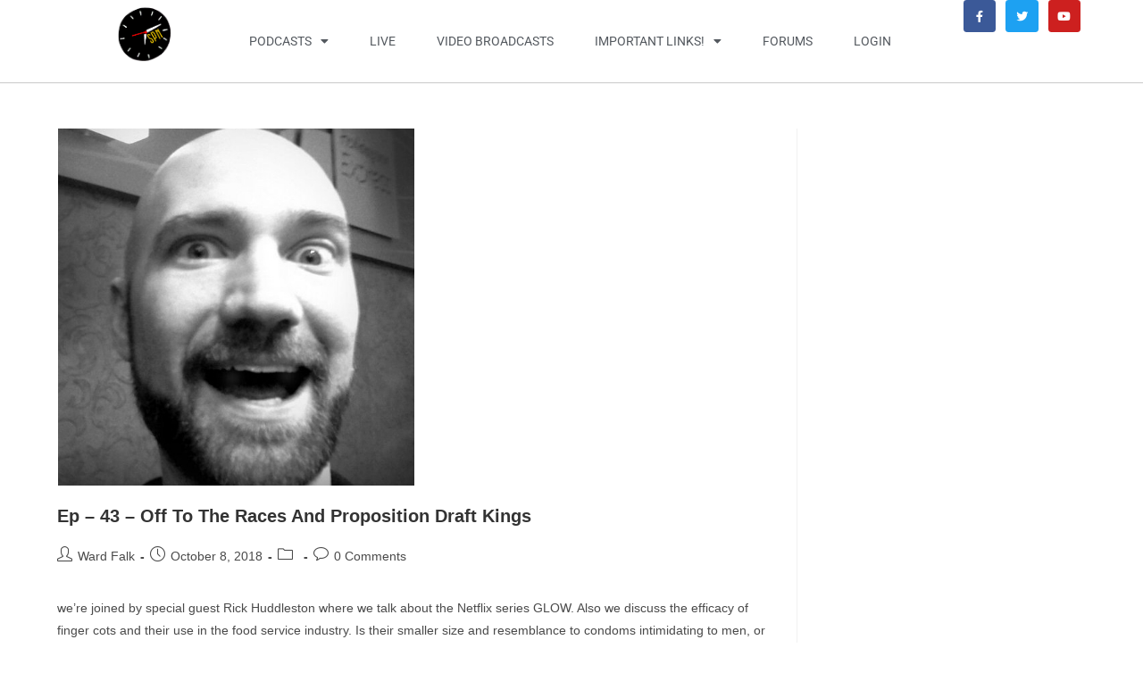

--- FILE ---
content_type: text/html; charset=UTF-8
request_url: https://timespentpoorly.com/tag/ballers/
body_size: 14522
content:
<!DOCTYPE html>
<html class="html" lang="en-US">
<head>
	<meta charset="UTF-8">
	<link rel="profile" href="https://gmpg.org/xfn/11">

	<meta name='robots' content='index, follow, max-image-preview:large, max-snippet:-1, max-video-preview:-1' />
	<style>img:is([sizes="auto" i], [sizes^="auto," i]) { contain-intrinsic-size: 3000px 1500px }</style>
	<meta name="viewport" content="width=device-width, initial-scale=1">
	<!-- This site is optimized with the Yoast SEO plugin v25.2 - https://yoast.com/wordpress/plugins/seo/ -->
	<title>ballers Archives - Time Spent Poorly Network</title>
	<link rel="canonical" href="https://timespentpoorly.com/tag/ballers/" />
	<meta property="og:locale" content="en_US" />
	<meta property="og:type" content="article" />
	<meta property="og:title" content="ballers Archives - Time Spent Poorly Network" />
	<meta property="og:url" content="https://timespentpoorly.com/tag/ballers/" />
	<meta property="og:site_name" content="Time Spent Poorly Network" />
	<meta name="twitter:card" content="summary_large_image" />
	<meta name="twitter:site" content="@basementboyz2" />
	<script type="application/ld+json" class="yoast-schema-graph">{"@context":"https://schema.org","@graph":[{"@type":"CollectionPage","@id":"https://timespentpoorly.com/tag/ballers/","url":"https://timespentpoorly.com/tag/ballers/","name":"ballers Archives - Time Spent Poorly Network","isPartOf":{"@id":"https://timespentpoorly.com/#website"},"primaryImageOfPage":{"@id":"https://timespentpoorly.com/tag/ballers/#primaryimage"},"image":{"@id":"https://timespentpoorly.com/tag/ballers/#primaryimage"},"thumbnailUrl":"https://timespentpoorly.com/wp-content/uploads/2018/04/rick-400x400.jpg","breadcrumb":{"@id":"https://timespentpoorly.com/tag/ballers/#breadcrumb"},"inLanguage":"en-US"},{"@type":"ImageObject","inLanguage":"en-US","@id":"https://timespentpoorly.com/tag/ballers/#primaryimage","url":"https://timespentpoorly.com/wp-content/uploads/2018/04/rick-400x400.jpg","contentUrl":"https://timespentpoorly.com/wp-content/uploads/2018/04/rick-400x400.jpg","width":400,"height":400},{"@type":"BreadcrumbList","@id":"https://timespentpoorly.com/tag/ballers/#breadcrumb","itemListElement":[{"@type":"ListItem","position":1,"name":"Home","item":"https://timespentpoorly.com/"},{"@type":"ListItem","position":2,"name":"ballers"}]},{"@type":"WebSite","@id":"https://timespentpoorly.com/#website","url":"https://timespentpoorly.com/","name":"Time Spent Poorly","description":"Idaho&#039;s First Comedy Podcast Network","publisher":{"@id":"https://timespentpoorly.com/#organization"},"potentialAction":[{"@type":"SearchAction","target":{"@type":"EntryPoint","urlTemplate":"https://timespentpoorly.com/?s={search_term_string}"},"query-input":{"@type":"PropertyValueSpecification","valueRequired":true,"valueName":"search_term_string"}}],"inLanguage":"en-US"},{"@type":"Organization","@id":"https://timespentpoorly.com/#organization","name":"Time Spent Poorly Network","url":"https://timespentpoorly.com/","logo":{"@type":"ImageObject","inLanguage":"en-US","@id":"https://timespentpoorly.com/#/schema/logo/image/","url":"https://timespentpoorly.com/wp-content/uploads/2020/04/TSPNLOGO2.png","contentUrl":"https://timespentpoorly.com/wp-content/uploads/2020/04/TSPNLOGO2.png","width":1400,"height":1400,"caption":"Time Spent Poorly Network"},"image":{"@id":"https://timespentpoorly.com/#/schema/logo/image/"},"sameAs":["https://m.facebook.com/timespentpoorlynetwork/?tsid=0.7170411081336909&amp;amp;amp;source=result","https://x.com/basementboyz2"]}]}</script>
	<!-- / Yoast SEO plugin. -->


<link rel="alternate" type="application/rss+xml" title="Time Spent Poorly Network &raquo; Feed" href="https://timespentpoorly.com/feed/" />
<link rel="alternate" type="application/rss+xml" title="Time Spent Poorly Network &raquo; Comments Feed" href="https://timespentpoorly.com/comments/feed/" />
<link rel="alternate" type="application/rss+xml" title="Time Spent Poorly Network &raquo; ballers Tag Feed" href="https://timespentpoorly.com/tag/ballers/feed/" />
		<!-- This site uses the Google Analytics by ExactMetrics plugin v8.5.3 - Using Analytics tracking - https://www.exactmetrics.com/ -->
		<!-- Note: ExactMetrics is not currently configured on this site. The site owner needs to authenticate with Google Analytics in the ExactMetrics settings panel. -->
					<!-- No tracking code set -->
				<!-- / Google Analytics by ExactMetrics -->
		<script>
window._wpemojiSettings = {"baseUrl":"https:\/\/s.w.org\/images\/core\/emoji\/16.0.1\/72x72\/","ext":".png","svgUrl":"https:\/\/s.w.org\/images\/core\/emoji\/16.0.1\/svg\/","svgExt":".svg","source":{"concatemoji":"https:\/\/timespentpoorly.com\/wp-includes\/js\/wp-emoji-release.min.js?ver=6.8.3"}};
/*! This file is auto-generated */
!function(s,n){var o,i,e;function c(e){try{var t={supportTests:e,timestamp:(new Date).valueOf()};sessionStorage.setItem(o,JSON.stringify(t))}catch(e){}}function p(e,t,n){e.clearRect(0,0,e.canvas.width,e.canvas.height),e.fillText(t,0,0);var t=new Uint32Array(e.getImageData(0,0,e.canvas.width,e.canvas.height).data),a=(e.clearRect(0,0,e.canvas.width,e.canvas.height),e.fillText(n,0,0),new Uint32Array(e.getImageData(0,0,e.canvas.width,e.canvas.height).data));return t.every(function(e,t){return e===a[t]})}function u(e,t){e.clearRect(0,0,e.canvas.width,e.canvas.height),e.fillText(t,0,0);for(var n=e.getImageData(16,16,1,1),a=0;a<n.data.length;a++)if(0!==n.data[a])return!1;return!0}function f(e,t,n,a){switch(t){case"flag":return n(e,"\ud83c\udff3\ufe0f\u200d\u26a7\ufe0f","\ud83c\udff3\ufe0f\u200b\u26a7\ufe0f")?!1:!n(e,"\ud83c\udde8\ud83c\uddf6","\ud83c\udde8\u200b\ud83c\uddf6")&&!n(e,"\ud83c\udff4\udb40\udc67\udb40\udc62\udb40\udc65\udb40\udc6e\udb40\udc67\udb40\udc7f","\ud83c\udff4\u200b\udb40\udc67\u200b\udb40\udc62\u200b\udb40\udc65\u200b\udb40\udc6e\u200b\udb40\udc67\u200b\udb40\udc7f");case"emoji":return!a(e,"\ud83e\udedf")}return!1}function g(e,t,n,a){var r="undefined"!=typeof WorkerGlobalScope&&self instanceof WorkerGlobalScope?new OffscreenCanvas(300,150):s.createElement("canvas"),o=r.getContext("2d",{willReadFrequently:!0}),i=(o.textBaseline="top",o.font="600 32px Arial",{});return e.forEach(function(e){i[e]=t(o,e,n,a)}),i}function t(e){var t=s.createElement("script");t.src=e,t.defer=!0,s.head.appendChild(t)}"undefined"!=typeof Promise&&(o="wpEmojiSettingsSupports",i=["flag","emoji"],n.supports={everything:!0,everythingExceptFlag:!0},e=new Promise(function(e){s.addEventListener("DOMContentLoaded",e,{once:!0})}),new Promise(function(t){var n=function(){try{var e=JSON.parse(sessionStorage.getItem(o));if("object"==typeof e&&"number"==typeof e.timestamp&&(new Date).valueOf()<e.timestamp+604800&&"object"==typeof e.supportTests)return e.supportTests}catch(e){}return null}();if(!n){if("undefined"!=typeof Worker&&"undefined"!=typeof OffscreenCanvas&&"undefined"!=typeof URL&&URL.createObjectURL&&"undefined"!=typeof Blob)try{var e="postMessage("+g.toString()+"("+[JSON.stringify(i),f.toString(),p.toString(),u.toString()].join(",")+"));",a=new Blob([e],{type:"text/javascript"}),r=new Worker(URL.createObjectURL(a),{name:"wpTestEmojiSupports"});return void(r.onmessage=function(e){c(n=e.data),r.terminate(),t(n)})}catch(e){}c(n=g(i,f,p,u))}t(n)}).then(function(e){for(var t in e)n.supports[t]=e[t],n.supports.everything=n.supports.everything&&n.supports[t],"flag"!==t&&(n.supports.everythingExceptFlag=n.supports.everythingExceptFlag&&n.supports[t]);n.supports.everythingExceptFlag=n.supports.everythingExceptFlag&&!n.supports.flag,n.DOMReady=!1,n.readyCallback=function(){n.DOMReady=!0}}).then(function(){return e}).then(function(){var e;n.supports.everything||(n.readyCallback(),(e=n.source||{}).concatemoji?t(e.concatemoji):e.wpemoji&&e.twemoji&&(t(e.twemoji),t(e.wpemoji)))}))}((window,document),window._wpemojiSettings);
</script>
		<style type="text/css">

						.mejs-controls, .mejs-mediaelement {
				background: #c9c9c9 !important;
			}
			
			
						.mejs-container * {
				color: #ffffff !important;
			}
			
						.mejs-controls button {
				color: #0a0a0a !important;
			}
			
						.mejs-controls .mejs-time-rail .mejs-time-total {
				background: #0a0a0a !important;
			}
			
						.mejs-controls .mejs-time-rail .mejs-time-current {
				background: #308728 !important;
			}
			
			
			
						.mejs-controls .mejs-horizontal-volume-slider .mejs-horizontal-volume-current {
				background: #308728 !important;
			}
			
		</style>
		<style id='wp-emoji-styles-inline-css'>

	img.wp-smiley, img.emoji {
		display: inline !important;
		border: none !important;
		box-shadow: none !important;
		height: 1em !important;
		width: 1em !important;
		margin: 0 0.07em !important;
		vertical-align: -0.1em !important;
		background: none !important;
		padding: 0 !important;
	}
</style>
<link rel='stylesheet' id='wp-block-library-css' href='https://timespentpoorly.com/wp-includes/css/dist/block-library/style.min.css?ver=6.8.3' media='all' />
<style id='wp-block-library-theme-inline-css'>
.wp-block-audio :where(figcaption){color:#555;font-size:13px;text-align:center}.is-dark-theme .wp-block-audio :where(figcaption){color:#ffffffa6}.wp-block-audio{margin:0 0 1em}.wp-block-code{border:1px solid #ccc;border-radius:4px;font-family:Menlo,Consolas,monaco,monospace;padding:.8em 1em}.wp-block-embed :where(figcaption){color:#555;font-size:13px;text-align:center}.is-dark-theme .wp-block-embed :where(figcaption){color:#ffffffa6}.wp-block-embed{margin:0 0 1em}.blocks-gallery-caption{color:#555;font-size:13px;text-align:center}.is-dark-theme .blocks-gallery-caption{color:#ffffffa6}:root :where(.wp-block-image figcaption){color:#555;font-size:13px;text-align:center}.is-dark-theme :root :where(.wp-block-image figcaption){color:#ffffffa6}.wp-block-image{margin:0 0 1em}.wp-block-pullquote{border-bottom:4px solid;border-top:4px solid;color:currentColor;margin-bottom:1.75em}.wp-block-pullquote cite,.wp-block-pullquote footer,.wp-block-pullquote__citation{color:currentColor;font-size:.8125em;font-style:normal;text-transform:uppercase}.wp-block-quote{border-left:.25em solid;margin:0 0 1.75em;padding-left:1em}.wp-block-quote cite,.wp-block-quote footer{color:currentColor;font-size:.8125em;font-style:normal;position:relative}.wp-block-quote:where(.has-text-align-right){border-left:none;border-right:.25em solid;padding-left:0;padding-right:1em}.wp-block-quote:where(.has-text-align-center){border:none;padding-left:0}.wp-block-quote.is-large,.wp-block-quote.is-style-large,.wp-block-quote:where(.is-style-plain){border:none}.wp-block-search .wp-block-search__label{font-weight:700}.wp-block-search__button{border:1px solid #ccc;padding:.375em .625em}:where(.wp-block-group.has-background){padding:1.25em 2.375em}.wp-block-separator.has-css-opacity{opacity:.4}.wp-block-separator{border:none;border-bottom:2px solid;margin-left:auto;margin-right:auto}.wp-block-separator.has-alpha-channel-opacity{opacity:1}.wp-block-separator:not(.is-style-wide):not(.is-style-dots){width:100px}.wp-block-separator.has-background:not(.is-style-dots){border-bottom:none;height:1px}.wp-block-separator.has-background:not(.is-style-wide):not(.is-style-dots){height:2px}.wp-block-table{margin:0 0 1em}.wp-block-table td,.wp-block-table th{word-break:normal}.wp-block-table :where(figcaption){color:#555;font-size:13px;text-align:center}.is-dark-theme .wp-block-table :where(figcaption){color:#ffffffa6}.wp-block-video :where(figcaption){color:#555;font-size:13px;text-align:center}.is-dark-theme .wp-block-video :where(figcaption){color:#ffffffa6}.wp-block-video{margin:0 0 1em}:root :where(.wp-block-template-part.has-background){margin-bottom:0;margin-top:0;padding:1.25em 2.375em}
</style>
<style id='classic-theme-styles-inline-css'>
/*! This file is auto-generated */
.wp-block-button__link{color:#fff;background-color:#32373c;border-radius:9999px;box-shadow:none;text-decoration:none;padding:calc(.667em + 2px) calc(1.333em + 2px);font-size:1.125em}.wp-block-file__button{background:#32373c;color:#fff;text-decoration:none}
</style>
<style id='create-block-castos-transcript-style-inline-css'>
:root{--castos-transcript--panel-bg:#f3f3f4}.ssp-transcript input[type=checkbox]{opacity:0;position:absolute;z-index:-1}.ssp-transcript .row{display:flex}.ssp-transcript .row .col{flex:1}.ssp-transcript .tabs{overflow:hidden}.ssp-transcript .tab{overflow:hidden;width:100%}.ssp-transcript .tab-label{background:var(--castos-transcript--panel-bg);cursor:pointer;display:flex;font-weight:700;justify-content:space-between;margin:0;padding:1em}.ssp-transcript .tab-label:hover{filter:brightness(95%)}.ssp-transcript .tab-label:after{content:"❯";text-align:center;transition:all .35s;width:1em}.ssp-transcript .tab-content{background:#fff;max-height:0;padding:0 1em;transition:all .35s}.ssp-transcript .tab-close{background:var(--castos-transcript--panel-bg);cursor:pointer;display:flex;font-size:.75em;justify-content:flex-end;padding:1em}.ssp-transcript .tab-close:hover,.ssp-transcript input:checked+.tab-label{filter:brightness(95%)}.ssp-transcript input:checked+.tab-label:after{transform:rotate(90deg)}.ssp-transcript input:checked~.tab-content{max-height:none;padding:1em}

</style>
<style id='global-styles-inline-css'>
:root{--wp--preset--aspect-ratio--square: 1;--wp--preset--aspect-ratio--4-3: 4/3;--wp--preset--aspect-ratio--3-4: 3/4;--wp--preset--aspect-ratio--3-2: 3/2;--wp--preset--aspect-ratio--2-3: 2/3;--wp--preset--aspect-ratio--16-9: 16/9;--wp--preset--aspect-ratio--9-16: 9/16;--wp--preset--color--black: #000000;--wp--preset--color--cyan-bluish-gray: #abb8c3;--wp--preset--color--white: #ffffff;--wp--preset--color--pale-pink: #f78da7;--wp--preset--color--vivid-red: #cf2e2e;--wp--preset--color--luminous-vivid-orange: #ff6900;--wp--preset--color--luminous-vivid-amber: #fcb900;--wp--preset--color--light-green-cyan: #7bdcb5;--wp--preset--color--vivid-green-cyan: #00d084;--wp--preset--color--pale-cyan-blue: #8ed1fc;--wp--preset--color--vivid-cyan-blue: #0693e3;--wp--preset--color--vivid-purple: #9b51e0;--wp--preset--gradient--vivid-cyan-blue-to-vivid-purple: linear-gradient(135deg,rgba(6,147,227,1) 0%,rgb(155,81,224) 100%);--wp--preset--gradient--light-green-cyan-to-vivid-green-cyan: linear-gradient(135deg,rgb(122,220,180) 0%,rgb(0,208,130) 100%);--wp--preset--gradient--luminous-vivid-amber-to-luminous-vivid-orange: linear-gradient(135deg,rgba(252,185,0,1) 0%,rgba(255,105,0,1) 100%);--wp--preset--gradient--luminous-vivid-orange-to-vivid-red: linear-gradient(135deg,rgba(255,105,0,1) 0%,rgb(207,46,46) 100%);--wp--preset--gradient--very-light-gray-to-cyan-bluish-gray: linear-gradient(135deg,rgb(238,238,238) 0%,rgb(169,184,195) 100%);--wp--preset--gradient--cool-to-warm-spectrum: linear-gradient(135deg,rgb(74,234,220) 0%,rgb(151,120,209) 20%,rgb(207,42,186) 40%,rgb(238,44,130) 60%,rgb(251,105,98) 80%,rgb(254,248,76) 100%);--wp--preset--gradient--blush-light-purple: linear-gradient(135deg,rgb(255,206,236) 0%,rgb(152,150,240) 100%);--wp--preset--gradient--blush-bordeaux: linear-gradient(135deg,rgb(254,205,165) 0%,rgb(254,45,45) 50%,rgb(107,0,62) 100%);--wp--preset--gradient--luminous-dusk: linear-gradient(135deg,rgb(255,203,112) 0%,rgb(199,81,192) 50%,rgb(65,88,208) 100%);--wp--preset--gradient--pale-ocean: linear-gradient(135deg,rgb(255,245,203) 0%,rgb(182,227,212) 50%,rgb(51,167,181) 100%);--wp--preset--gradient--electric-grass: linear-gradient(135deg,rgb(202,248,128) 0%,rgb(113,206,126) 100%);--wp--preset--gradient--midnight: linear-gradient(135deg,rgb(2,3,129) 0%,rgb(40,116,252) 100%);--wp--preset--font-size--small: 13px;--wp--preset--font-size--medium: 20px;--wp--preset--font-size--large: 36px;--wp--preset--font-size--x-large: 42px;--wp--preset--spacing--20: 0.44rem;--wp--preset--spacing--30: 0.67rem;--wp--preset--spacing--40: 1rem;--wp--preset--spacing--50: 1.5rem;--wp--preset--spacing--60: 2.25rem;--wp--preset--spacing--70: 3.38rem;--wp--preset--spacing--80: 5.06rem;--wp--preset--shadow--natural: 6px 6px 9px rgba(0, 0, 0, 0.2);--wp--preset--shadow--deep: 12px 12px 50px rgba(0, 0, 0, 0.4);--wp--preset--shadow--sharp: 6px 6px 0px rgba(0, 0, 0, 0.2);--wp--preset--shadow--outlined: 6px 6px 0px -3px rgba(255, 255, 255, 1), 6px 6px rgba(0, 0, 0, 1);--wp--preset--shadow--crisp: 6px 6px 0px rgba(0, 0, 0, 1);}:where(.is-layout-flex){gap: 0.5em;}:where(.is-layout-grid){gap: 0.5em;}body .is-layout-flex{display: flex;}.is-layout-flex{flex-wrap: wrap;align-items: center;}.is-layout-flex > :is(*, div){margin: 0;}body .is-layout-grid{display: grid;}.is-layout-grid > :is(*, div){margin: 0;}:where(.wp-block-columns.is-layout-flex){gap: 2em;}:where(.wp-block-columns.is-layout-grid){gap: 2em;}:where(.wp-block-post-template.is-layout-flex){gap: 1.25em;}:where(.wp-block-post-template.is-layout-grid){gap: 1.25em;}.has-black-color{color: var(--wp--preset--color--black) !important;}.has-cyan-bluish-gray-color{color: var(--wp--preset--color--cyan-bluish-gray) !important;}.has-white-color{color: var(--wp--preset--color--white) !important;}.has-pale-pink-color{color: var(--wp--preset--color--pale-pink) !important;}.has-vivid-red-color{color: var(--wp--preset--color--vivid-red) !important;}.has-luminous-vivid-orange-color{color: var(--wp--preset--color--luminous-vivid-orange) !important;}.has-luminous-vivid-amber-color{color: var(--wp--preset--color--luminous-vivid-amber) !important;}.has-light-green-cyan-color{color: var(--wp--preset--color--light-green-cyan) !important;}.has-vivid-green-cyan-color{color: var(--wp--preset--color--vivid-green-cyan) !important;}.has-pale-cyan-blue-color{color: var(--wp--preset--color--pale-cyan-blue) !important;}.has-vivid-cyan-blue-color{color: var(--wp--preset--color--vivid-cyan-blue) !important;}.has-vivid-purple-color{color: var(--wp--preset--color--vivid-purple) !important;}.has-black-background-color{background-color: var(--wp--preset--color--black) !important;}.has-cyan-bluish-gray-background-color{background-color: var(--wp--preset--color--cyan-bluish-gray) !important;}.has-white-background-color{background-color: var(--wp--preset--color--white) !important;}.has-pale-pink-background-color{background-color: var(--wp--preset--color--pale-pink) !important;}.has-vivid-red-background-color{background-color: var(--wp--preset--color--vivid-red) !important;}.has-luminous-vivid-orange-background-color{background-color: var(--wp--preset--color--luminous-vivid-orange) !important;}.has-luminous-vivid-amber-background-color{background-color: var(--wp--preset--color--luminous-vivid-amber) !important;}.has-light-green-cyan-background-color{background-color: var(--wp--preset--color--light-green-cyan) !important;}.has-vivid-green-cyan-background-color{background-color: var(--wp--preset--color--vivid-green-cyan) !important;}.has-pale-cyan-blue-background-color{background-color: var(--wp--preset--color--pale-cyan-blue) !important;}.has-vivid-cyan-blue-background-color{background-color: var(--wp--preset--color--vivid-cyan-blue) !important;}.has-vivid-purple-background-color{background-color: var(--wp--preset--color--vivid-purple) !important;}.has-black-border-color{border-color: var(--wp--preset--color--black) !important;}.has-cyan-bluish-gray-border-color{border-color: var(--wp--preset--color--cyan-bluish-gray) !important;}.has-white-border-color{border-color: var(--wp--preset--color--white) !important;}.has-pale-pink-border-color{border-color: var(--wp--preset--color--pale-pink) !important;}.has-vivid-red-border-color{border-color: var(--wp--preset--color--vivid-red) !important;}.has-luminous-vivid-orange-border-color{border-color: var(--wp--preset--color--luminous-vivid-orange) !important;}.has-luminous-vivid-amber-border-color{border-color: var(--wp--preset--color--luminous-vivid-amber) !important;}.has-light-green-cyan-border-color{border-color: var(--wp--preset--color--light-green-cyan) !important;}.has-vivid-green-cyan-border-color{border-color: var(--wp--preset--color--vivid-green-cyan) !important;}.has-pale-cyan-blue-border-color{border-color: var(--wp--preset--color--pale-cyan-blue) !important;}.has-vivid-cyan-blue-border-color{border-color: var(--wp--preset--color--vivid-cyan-blue) !important;}.has-vivid-purple-border-color{border-color: var(--wp--preset--color--vivid-purple) !important;}.has-vivid-cyan-blue-to-vivid-purple-gradient-background{background: var(--wp--preset--gradient--vivid-cyan-blue-to-vivid-purple) !important;}.has-light-green-cyan-to-vivid-green-cyan-gradient-background{background: var(--wp--preset--gradient--light-green-cyan-to-vivid-green-cyan) !important;}.has-luminous-vivid-amber-to-luminous-vivid-orange-gradient-background{background: var(--wp--preset--gradient--luminous-vivid-amber-to-luminous-vivid-orange) !important;}.has-luminous-vivid-orange-to-vivid-red-gradient-background{background: var(--wp--preset--gradient--luminous-vivid-orange-to-vivid-red) !important;}.has-very-light-gray-to-cyan-bluish-gray-gradient-background{background: var(--wp--preset--gradient--very-light-gray-to-cyan-bluish-gray) !important;}.has-cool-to-warm-spectrum-gradient-background{background: var(--wp--preset--gradient--cool-to-warm-spectrum) !important;}.has-blush-light-purple-gradient-background{background: var(--wp--preset--gradient--blush-light-purple) !important;}.has-blush-bordeaux-gradient-background{background: var(--wp--preset--gradient--blush-bordeaux) !important;}.has-luminous-dusk-gradient-background{background: var(--wp--preset--gradient--luminous-dusk) !important;}.has-pale-ocean-gradient-background{background: var(--wp--preset--gradient--pale-ocean) !important;}.has-electric-grass-gradient-background{background: var(--wp--preset--gradient--electric-grass) !important;}.has-midnight-gradient-background{background: var(--wp--preset--gradient--midnight) !important;}.has-small-font-size{font-size: var(--wp--preset--font-size--small) !important;}.has-medium-font-size{font-size: var(--wp--preset--font-size--medium) !important;}.has-large-font-size{font-size: var(--wp--preset--font-size--large) !important;}.has-x-large-font-size{font-size: var(--wp--preset--font-size--x-large) !important;}
:where(.wp-block-post-template.is-layout-flex){gap: 1.25em;}:where(.wp-block-post-template.is-layout-grid){gap: 1.25em;}
:where(.wp-block-columns.is-layout-flex){gap: 2em;}:where(.wp-block-columns.is-layout-grid){gap: 2em;}
:root :where(.wp-block-pullquote){font-size: 1.5em;line-height: 1.6;}
</style>
<link rel='stylesheet' id='titan-adminbar-styles-css' href='https://timespentpoorly.com/wp-content/plugins/anti-spam/assets/css/admin-bar.css?ver=7.3.5' media='all' />
<link rel='stylesheet' id='dashicons-css' href='https://timespentpoorly.com/wp-includes/css/dashicons.min.css?ver=6.8.3' media='all' />
<link rel='stylesheet' id='media_player_style_kit-frontend-css' href='https://timespentpoorly.com/wp-content/plugins/media-player-style-kit/assets/css/frontend.css?ver=1.0.1' media='all' />
<link rel='stylesheet' id='wpemfb-lightbox-css' href='https://timespentpoorly.com/wp-content/plugins/wp-embed-facebook/templates/lightbox/css/lightbox.css?ver=3.1.2' media='all' />
<link rel='stylesheet' id='font-awesome-css' href='https://timespentpoorly.com/wp-content/themes/oceanwp/assets/fonts/fontawesome/css/all.min.css?ver=6.4.2' media='all' />
<link rel='stylesheet' id='simple-line-icons-css' href='https://timespentpoorly.com/wp-content/themes/oceanwp/assets/css/third/simple-line-icons.min.css?ver=2.4.0' media='all' />
<link rel='stylesheet' id='oceanwp-style-css' href='https://timespentpoorly.com/wp-content/themes/oceanwp/assets/css/style.min.css?ver=3.5.3' media='all' />
<link rel='stylesheet' id='element-ui-css' href='https://timespentpoorly.com/wp-content/plugins/webinane-commerce/assets/css/element-ui.css?ver=2.2.1' media='all' />
<link rel='stylesheet' id='wpcm-bootstrap-css' href='https://timespentpoorly.com/wp-content/plugins/webinane-commerce/assets/css/bootstrap.min.css?ver=2.2.1' media='all' />
<link rel='stylesheet' id='wpcommerce_main-css' href='https://timespentpoorly.com/wp-content/plugins/webinane-commerce/assets/css/main.css?ver=2.2.1' media='all' />
<link rel='stylesheet' id='wpcommerce_style-css' href='https://timespentpoorly.com/wp-content/plugins/webinane-commerce/assets/css/style.css?ver=2.2.1' media='all' />
<link rel='stylesheet' id='wpcommerce_responsive-css' href='https://timespentpoorly.com/wp-content/plugins/webinane-commerce/assets/css/responsive.css?ver=2.2.1' media='all' />
<link rel='stylesheet' id='elementor-frontend-css' href='https://timespentpoorly.com/wp-content/plugins/elementor/assets/css/frontend.min.css?ver=3.29.0' media='all' />
<link rel='stylesheet' id='widget-image-css' href='https://timespentpoorly.com/wp-content/plugins/elementor/assets/css/widget-image.min.css?ver=3.29.0' media='all' />
<link rel='stylesheet' id='widget-nav-menu-css' href='https://timespentpoorly.com/wp-content/plugins/elementor-pro/assets/css/widget-nav-menu.min.css?ver=3.29.0' media='all' />
<link rel='stylesheet' id='widget-social-icons-css' href='https://timespentpoorly.com/wp-content/plugins/elementor/assets/css/widget-social-icons.min.css?ver=3.29.0' media='all' />
<link rel='stylesheet' id='e-apple-webkit-css' href='https://timespentpoorly.com/wp-content/plugins/elementor/assets/css/conditionals/apple-webkit.min.css?ver=3.29.0' media='all' />
<link rel='stylesheet' id='e-sticky-css' href='https://timespentpoorly.com/wp-content/plugins/elementor-pro/assets/css/modules/sticky.min.css?ver=3.29.0' media='all' />
<link rel='stylesheet' id='elementor-icons-css' href='https://timespentpoorly.com/wp-content/plugins/elementor/assets/lib/eicons/css/elementor-icons.min.css?ver=5.40.0' media='all' />
<link rel='stylesheet' id='elementor-post-3099-css' href='https://timespentpoorly.com/wp-content/uploads/elementor/css/post-3099.css?ver=1748375973' media='all' />
<link rel='stylesheet' id='font-awesome-5-all-css' href='https://timespentpoorly.com/wp-content/plugins/elementor/assets/lib/font-awesome/css/all.min.css?ver=3.29.0' media='all' />
<link rel='stylesheet' id='font-awesome-4-shim-css' href='https://timespentpoorly.com/wp-content/plugins/elementor/assets/lib/font-awesome/css/v4-shims.min.css?ver=3.29.0' media='all' />
<link rel='stylesheet' id='elementor-post-1140-css' href='https://timespentpoorly.com/wp-content/uploads/elementor/css/post-1140.css?ver=1748375973' media='all' />
<link rel='stylesheet' id='ssp-castos-player-css' href='https://timespentpoorly.com/wp-content/plugins/seriously-simple-podcasting/assets/css/castos-player.min.css?ver=3.10.3' media='all' />
<link rel='stylesheet' id='ssp-subscribe-buttons-css' href='https://timespentpoorly.com/wp-content/plugins/seriously-simple-podcasting/assets/css/subscribe-buttons.css?ver=3.10.3' media='all' />
<link rel='stylesheet' id='__EPYT__style-css' href='https://timespentpoorly.com/wp-content/plugins/youtube-embed-plus/styles/ytprefs.min.css?ver=14.2.2' media='all' />
<style id='__EPYT__style-inline-css'>

                .epyt-gallery-thumb {
                        width: 25%;
                }
                
</style>
<link rel='stylesheet' id='elementor-gf-local-roboto-css' href='https://timespentpoorly.com/wp-content/uploads/elementor/google-fonts/css/roboto.css?ver=1748375958' media='all' />
<link rel='stylesheet' id='elementor-gf-local-robotoslab-css' href='https://timespentpoorly.com/wp-content/uploads/elementor/google-fonts/css/robotoslab.css?ver=1748375970' media='all' />
<link rel='stylesheet' id='elementor-icons-shared-0-css' href='https://timespentpoorly.com/wp-content/plugins/elementor/assets/lib/font-awesome/css/fontawesome.min.css?ver=5.15.3' media='all' />
<link rel='stylesheet' id='elementor-icons-fa-solid-css' href='https://timespentpoorly.com/wp-content/plugins/elementor/assets/lib/font-awesome/css/solid.min.css?ver=5.15.3' media='all' />
<link rel='stylesheet' id='elementor-icons-fa-brands-css' href='https://timespentpoorly.com/wp-content/plugins/elementor/assets/lib/font-awesome/css/brands.min.css?ver=5.15.3' media='all' />
<script id="jquery-core-js-extra">
var wpcm_data = {"ajaxurl":"https:\/\/timespentpoorly.com\/wp-admin\/admin-ajax.php","nonce":"97efe4e0bf","ajax_action":"_wpcm_ajax"};
</script>
<script src="https://timespentpoorly.com/wp-includes/js/jquery/jquery.min.js?ver=3.7.1" id="jquery-core-js"></script>
<script src="https://timespentpoorly.com/wp-includes/js/jquery/jquery-migrate.min.js?ver=3.4.1" id="jquery-migrate-js"></script>
<script src="https://timespentpoorly.com/wp-content/plugins/wp-embed-facebook/templates/lightbox/js/lightbox.min.js?ver=3.1.2" id="wpemfb-lightbox-js"></script>
<script id="wpemfb-fbjs-js-extra">
var WEF = {"local":"en_US","version":"v3.2","fb_id":"","comments_nonce":"e111d325fc"};
</script>
<script src="https://timespentpoorly.com/wp-content/plugins/wp-embed-facebook/inc/js/fb.min.js?ver=3.1.2" id="wpemfb-fbjs-js"></script>
<script src="https://timespentpoorly.com/wp-content/plugins/elementor/assets/lib/font-awesome/js/v4-shims.min.js?ver=3.29.0" id="font-awesome-4-shim-js"></script>
<script id="__ytprefs__-js-extra">
var _EPYT_ = {"ajaxurl":"https:\/\/timespentpoorly.com\/wp-admin\/admin-ajax.php","security":"07f35759fb","gallery_scrolloffset":"20","eppathtoscripts":"https:\/\/timespentpoorly.com\/wp-content\/plugins\/youtube-embed-plus\/scripts\/","eppath":"https:\/\/timespentpoorly.com\/wp-content\/plugins\/youtube-embed-plus\/","epresponsiveselector":"[\"iframe.__youtube_prefs__\",\"iframe[src*='youtube.com']\",\"iframe[src*='youtube-nocookie.com']\",\"iframe[data-ep-src*='youtube.com']\",\"iframe[data-ep-src*='youtube-nocookie.com']\",\"iframe[data-ep-gallerysrc*='youtube.com']\"]","epdovol":"1","version":"14.2.2","evselector":"iframe.__youtube_prefs__[src], iframe[src*=\"youtube.com\/embed\/\"], iframe[src*=\"youtube-nocookie.com\/embed\/\"]","ajax_compat":"","maxres_facade":"eager","ytapi_load":"light","pause_others":"","stopMobileBuffer":"1","facade_mode":"","not_live_on_channel":""};
</script>
<script src="https://timespentpoorly.com/wp-content/plugins/youtube-embed-plus/scripts/ytprefs.min.js?ver=14.2.2" id="__ytprefs__-js"></script>
<link rel="https://api.w.org/" href="https://timespentpoorly.com/wp-json/" /><link rel="alternate" title="JSON" type="application/json" href="https://timespentpoorly.com/wp-json/wp/v2/tags/199" /><link rel="EditURI" type="application/rsd+xml" title="RSD" href="https://timespentpoorly.com/xmlrpc.php?rsd" />
<meta name="generator" content="WordPress 6.8.3" />
<meta name="generator" content="Seriously Simple Podcasting 3.10.3" />

<link rel="alternate" type="application/rss+xml" title="Podcast RSS feed" href="https://timespentpoorly.com/feed/podcast" />

<meta name="generator" content="Elementor 3.29.0; features: additional_custom_breakpoints, e_local_google_fonts; settings: css_print_method-external, google_font-enabled, font_display-auto">
			<style>
				.e-con.e-parent:nth-of-type(n+4):not(.e-lazyloaded):not(.e-no-lazyload),
				.e-con.e-parent:nth-of-type(n+4):not(.e-lazyloaded):not(.e-no-lazyload) * {
					background-image: none !important;
				}
				@media screen and (max-height: 1024px) {
					.e-con.e-parent:nth-of-type(n+3):not(.e-lazyloaded):not(.e-no-lazyload),
					.e-con.e-parent:nth-of-type(n+3):not(.e-lazyloaded):not(.e-no-lazyload) * {
						background-image: none !important;
					}
				}
				@media screen and (max-height: 640px) {
					.e-con.e-parent:nth-of-type(n+2):not(.e-lazyloaded):not(.e-no-lazyload),
					.e-con.e-parent:nth-of-type(n+2):not(.e-lazyloaded):not(.e-no-lazyload) * {
						background-image: none !important;
					}
				}
			</style>
			<link rel="icon" href="https://timespentpoorly.com/wp-content/uploads/2020/04/tspnicon.png" sizes="32x32" />
<link rel="icon" href="https://timespentpoorly.com/wp-content/uploads/2020/04/tspnicon.png" sizes="192x192" />
<link rel="apple-touch-icon" href="https://timespentpoorly.com/wp-content/uploads/2020/04/tspnicon.png" />
<meta name="msapplication-TileImage" content="https://timespentpoorly.com/wp-content/uploads/2020/04/tspnicon.png" />
<!-- OceanWP CSS -->
<style type="text/css">
/* Header CSS */#site-logo #site-logo-inner,.oceanwp-social-menu .social-menu-inner,#site-header.full_screen-header .menu-bar-inner,.after-header-content .after-header-content-inner{height:80px}#site-navigation-wrap .dropdown-menu >li >a,.oceanwp-mobile-menu-icon a,.mobile-menu-close,.after-header-content-inner >a{line-height:80px}#site-header.has-header-media .overlay-header-media{background-color:rgba(10,10,10,0.3)}#site-logo a.site-logo-text{color:#0a0a0a}#site-logo a.site-logo-text:hover{color:#c1c1c1}#site-navigation-wrap .dropdown-menu >li >a{padding:0 11px}#site-navigation-wrap .dropdown-menu >li >a,.oceanwp-mobile-menu-icon a,#searchform-header-replace-close{color:#0a0a0a}#site-navigation-wrap .dropdown-menu >li >a .owp-icon use,.oceanwp-mobile-menu-icon a .owp-icon use,#searchform-header-replace-close .owp-icon use{stroke:#0a0a0a}#site-navigation-wrap .dropdown-menu >li >a:hover,.oceanwp-mobile-menu-icon a:hover,#searchform-header-replace-close:hover{color:#c1c1c1}#site-navigation-wrap .dropdown-menu >li >a:hover .owp-icon use,.oceanwp-mobile-menu-icon a:hover .owp-icon use,#searchform-header-replace-close:hover .owp-icon use{stroke:#c1c1c1}#site-navigation-wrap .dropdown-menu >.current-menu-item >a,#site-navigation-wrap .dropdown-menu >.current-menu-ancestor >a,#site-navigation-wrap .dropdown-menu >.current-menu-item >a:hover,#site-navigation-wrap .dropdown-menu >.current-menu-ancestor >a:hover{color:#c1c1c1}#site-navigation-wrap .dropdown-menu >li >a{background-color:#ffffff}#site-navigation-wrap .dropdown-menu >li >a:hover,#site-navigation-wrap .dropdown-menu >li.sfHover >a{background-color:#ffffff}.oceanwp-social-menu ul li a,.oceanwp-social-menu .colored ul li a,.oceanwp-social-menu .minimal ul li a,.oceanwp-social-menu .dark ul li a{font-size:11px}.oceanwp-social-menu ul li a .owp-icon,.oceanwp-social-menu .colored ul li a .owp-icon,.oceanwp-social-menu .minimal ul li a .owp-icon,.oceanwp-social-menu .dark ul li a .owp-icon{width:11px;height:11px}/* Top Bar CSS */#top-bar-social li a{color:#1e73be}#top-bar-social li a .owp-icon use{stroke:#1e73be}/* Typography CSS */#site-logo a.site-logo-text{font-size:24px;text-transform:uppercase}#site-navigation-wrap .dropdown-menu >li >a,#site-header.full_screen-header .fs-dropdown-menu >li >a,#site-header.top-header #site-navigation-wrap .dropdown-menu >li >a,#site-header.center-header #site-navigation-wrap .dropdown-menu >li >a,#site-header.medium-header #site-navigation-wrap .dropdown-menu >li >a,.oceanwp-mobile-menu-icon a{letter-spacing:1.9px;text-transform:uppercase}
</style></head>

<body class="archive tag tag-ballers tag-199 wp-custom-logo wp-embed-responsive wp-theme-oceanwp oceanwp-theme dropdown-mobile default-breakpoint has-sidebar content-right-sidebar page-header-disabled has-breadcrumbs elementor-default elementor-kit-3099" itemscope="itemscope" itemtype="https://schema.org/Blog">

	
	
	<div id="outer-wrap" class="site clr">

		<a class="skip-link screen-reader-text" href="#main">Skip to content</a>

		
		<div id="wrap" class="clr">

			
			
<header id="site-header" class="effect-four clr" data-height="80" itemscope="itemscope" itemtype="https://schema.org/WPHeader" role="banner">

			<div data-elementor-type="header" data-elementor-id="1140" class="elementor elementor-1140 elementor-bc-flex-widget elementor-location-header" data-elementor-post-type="elementor_library">
					<section class="elementor-section elementor-top-section elementor-element elementor-element-78bd102 elementor-section-content-middle elementor-section-boxed elementor-section-height-default elementor-section-height-default" data-id="78bd102" data-element_type="section" data-settings="{&quot;background_background&quot;:&quot;classic&quot;,&quot;sticky&quot;:&quot;yes&quot;,&quot;sticky_on&quot;:[&quot;desktop&quot;,&quot;tablet&quot;,&quot;mobile&quot;],&quot;sticky_offset&quot;:0,&quot;sticky_effects_offset&quot;:0,&quot;sticky_anchor_link_offset&quot;:0}">
						<div class="elementor-container elementor-column-gap-no">
					<div class="elementor-column elementor-col-25 elementor-top-column elementor-element elementor-element-3ffcfbea" data-id="3ffcfbea" data-element_type="column">
			<div class="elementor-widget-wrap elementor-element-populated">
						<div class="elementor-element elementor-element-7d3f94e0 elementor-widget elementor-widget-theme-site-logo elementor-widget-image" data-id="7d3f94e0" data-element_type="widget" data-widget_type="theme-site-logo.default">
				<div class="elementor-widget-container">
											<a href="https://timespentpoorly.com">
			<img width="150" height="150" src="https://timespentpoorly.com/wp-content/uploads/2020/04/TSPNLOGO2.png" class="attachment-thumbnail size-thumbnail wp-image-3240" alt="" />				</a>
											</div>
				</div>
					</div>
		</div>
				<div class="elementor-column elementor-col-50 elementor-top-column elementor-element elementor-element-3e5c427b" data-id="3e5c427b" data-element_type="column">
			<div class="elementor-widget-wrap elementor-element-populated">
						<div class="elementor-element elementor-element-38520267 elementor-nav-menu__align-center elementor-nav-menu--stretch elementor-nav-menu--dropdown-tablet elementor-nav-menu__text-align-aside elementor-nav-menu--toggle elementor-nav-menu--burger elementor-widget elementor-widget-nav-menu" data-id="38520267" data-element_type="widget" data-settings="{&quot;full_width&quot;:&quot;stretch&quot;,&quot;layout&quot;:&quot;horizontal&quot;,&quot;submenu_icon&quot;:{&quot;value&quot;:&quot;&lt;i class=\&quot;fas fa-caret-down\&quot;&gt;&lt;\/i&gt;&quot;,&quot;library&quot;:&quot;fa-solid&quot;},&quot;toggle&quot;:&quot;burger&quot;}" data-widget_type="nav-menu.default">
				<div class="elementor-widget-container">
								<nav aria-label="Menu" class="elementor-nav-menu--main elementor-nav-menu__container elementor-nav-menu--layout-horizontal e--pointer-underline e--animation-slide">
				<ul id="menu-1-38520267" class="elementor-nav-menu"><li class="menu-item menu-item-type-post_type menu-item-object-page menu-item-has-children menu-item-234"><a href="https://timespentpoorly.com/podcasts/" class="elementor-item">Podcasts</a>
<ul class="sub-menu elementor-nav-menu--dropdown">
	<li class="menu-item menu-item-type-post_type menu-item-object-page menu-item-240"><a href="https://timespentpoorly.com/podcasts/time-spent-poorly/" class="elementor-sub-item">The Time Spent Poorly Show!</a></li>
	<li class="menu-item menu-item-type-post_type menu-item-object-page menu-item-769"><a href="https://timespentpoorly.com/podcasts/sports-program-tspn/" class="elementor-sub-item">The Sports Program on TSPN</a></li>
	<li class="menu-item menu-item-type-post_type menu-item-object-page menu-item-3644"><a href="https://timespentpoorly.com/podcasts/smartmark-wrasslin-radio/" class="elementor-sub-item">Smartmark Wrasslin Radio</a></li>
	<li class="menu-item menu-item-type-post_type menu-item-object-page menu-item-1667"><a href="https://timespentpoorly.com/podcasts/the-sports-show-with-andrew-k/" class="elementor-sub-item">King Sports with Andrew K.</a></li>
	<li class="menu-item menu-item-type-post_type menu-item-object-page menu-item-2026"><a href="https://timespentpoorly.com/podcasts/human-guides-by-peter-brill/" class="elementor-sub-item">Human Guides by Peter Brill</a></li>
	<li class="menu-item menu-item-type-post_type menu-item-object-page menu-item-2134"><a href="https://timespentpoorly.com/podcasts/basement-boyz-2-2/" class="elementor-sub-item">Friendish</a></li>
	<li class="menu-item menu-item-type-post_type menu-item-object-page menu-item-1806"><a href="https://timespentpoorly.com/podcasts/hangin-10-with-cam/" class="elementor-sub-item">Hangin&#8217; 10 With Cam</a></li>
	<li class="menu-item menu-item-type-post_type menu-item-object-page menu-item-1805"><a href="https://timespentpoorly.com/podcasts/stranger-show/" class="elementor-sub-item">Stranger Show</a></li>
</ul>
</li>
<li class="menu-item menu-item-type-post_type menu-item-object-page menu-item-2230"><a href="https://timespentpoorly.com/live/" class="elementor-item">LIVE</a></li>
<li class="menu-item menu-item-type-post_type menu-item-object-page menu-item-2043"><a href="https://timespentpoorly.com/videos/" class="elementor-item">Video Broadcasts</a></li>
<li class="menu-item menu-item-type-post_type menu-item-object-page menu-item-has-children menu-item-237"><a href="https://timespentpoorly.com/articles/" class="elementor-item">Important Links!</a>
<ul class="sub-menu elementor-nav-menu--dropdown">
	<li class="menu-item menu-item-type-post_type menu-item-object-page menu-item-1029"><a href="https://timespentpoorly.com/articles/blog/" class="elementor-sub-item">Blog</a></li>
	<li class="menu-item menu-item-type-post_type menu-item-object-page menu-item-1030"><a href="https://timespentpoorly.com/articles/reviews/" class="elementor-sub-item">Reviews</a></li>
</ul>
</li>
<li class="menu-item menu-item-type-post_type menu-item-object-page menu-item-238"><a href="https://timespentpoorly.com/forums/" class="elementor-item">Forums</a></li>
<li class="menu-item menu-item-type-post_type menu-item-object-page menu-item-1430"><a href="https://timespentpoorly.com/login/" class="elementor-item">Login</a></li>
</ul>			</nav>
					<div class="elementor-menu-toggle" role="button" tabindex="0" aria-label="Menu Toggle" aria-expanded="false">
			<i aria-hidden="true" role="presentation" class="elementor-menu-toggle__icon--open eicon-menu-bar"></i><i aria-hidden="true" role="presentation" class="elementor-menu-toggle__icon--close eicon-close"></i>		</div>
					<nav class="elementor-nav-menu--dropdown elementor-nav-menu__container" aria-hidden="true">
				<ul id="menu-2-38520267" class="elementor-nav-menu"><li class="menu-item menu-item-type-post_type menu-item-object-page menu-item-has-children menu-item-234"><a href="https://timespentpoorly.com/podcasts/" class="elementor-item" tabindex="-1">Podcasts</a>
<ul class="sub-menu elementor-nav-menu--dropdown">
	<li class="menu-item menu-item-type-post_type menu-item-object-page menu-item-240"><a href="https://timespentpoorly.com/podcasts/time-spent-poorly/" class="elementor-sub-item" tabindex="-1">The Time Spent Poorly Show!</a></li>
	<li class="menu-item menu-item-type-post_type menu-item-object-page menu-item-769"><a href="https://timespentpoorly.com/podcasts/sports-program-tspn/" class="elementor-sub-item" tabindex="-1">The Sports Program on TSPN</a></li>
	<li class="menu-item menu-item-type-post_type menu-item-object-page menu-item-3644"><a href="https://timespentpoorly.com/podcasts/smartmark-wrasslin-radio/" class="elementor-sub-item" tabindex="-1">Smartmark Wrasslin Radio</a></li>
	<li class="menu-item menu-item-type-post_type menu-item-object-page menu-item-1667"><a href="https://timespentpoorly.com/podcasts/the-sports-show-with-andrew-k/" class="elementor-sub-item" tabindex="-1">King Sports with Andrew K.</a></li>
	<li class="menu-item menu-item-type-post_type menu-item-object-page menu-item-2026"><a href="https://timespentpoorly.com/podcasts/human-guides-by-peter-brill/" class="elementor-sub-item" tabindex="-1">Human Guides by Peter Brill</a></li>
	<li class="menu-item menu-item-type-post_type menu-item-object-page menu-item-2134"><a href="https://timespentpoorly.com/podcasts/basement-boyz-2-2/" class="elementor-sub-item" tabindex="-1">Friendish</a></li>
	<li class="menu-item menu-item-type-post_type menu-item-object-page menu-item-1806"><a href="https://timespentpoorly.com/podcasts/hangin-10-with-cam/" class="elementor-sub-item" tabindex="-1">Hangin&#8217; 10 With Cam</a></li>
	<li class="menu-item menu-item-type-post_type menu-item-object-page menu-item-1805"><a href="https://timespentpoorly.com/podcasts/stranger-show/" class="elementor-sub-item" tabindex="-1">Stranger Show</a></li>
</ul>
</li>
<li class="menu-item menu-item-type-post_type menu-item-object-page menu-item-2230"><a href="https://timespentpoorly.com/live/" class="elementor-item" tabindex="-1">LIVE</a></li>
<li class="menu-item menu-item-type-post_type menu-item-object-page menu-item-2043"><a href="https://timespentpoorly.com/videos/" class="elementor-item" tabindex="-1">Video Broadcasts</a></li>
<li class="menu-item menu-item-type-post_type menu-item-object-page menu-item-has-children menu-item-237"><a href="https://timespentpoorly.com/articles/" class="elementor-item" tabindex="-1">Important Links!</a>
<ul class="sub-menu elementor-nav-menu--dropdown">
	<li class="menu-item menu-item-type-post_type menu-item-object-page menu-item-1029"><a href="https://timespentpoorly.com/articles/blog/" class="elementor-sub-item" tabindex="-1">Blog</a></li>
	<li class="menu-item menu-item-type-post_type menu-item-object-page menu-item-1030"><a href="https://timespentpoorly.com/articles/reviews/" class="elementor-sub-item" tabindex="-1">Reviews</a></li>
</ul>
</li>
<li class="menu-item menu-item-type-post_type menu-item-object-page menu-item-238"><a href="https://timespentpoorly.com/forums/" class="elementor-item" tabindex="-1">Forums</a></li>
<li class="menu-item menu-item-type-post_type menu-item-object-page menu-item-1430"><a href="https://timespentpoorly.com/login/" class="elementor-item" tabindex="-1">Login</a></li>
</ul>			</nav>
						</div>
				</div>
					</div>
		</div>
				<div class="elementor-column elementor-col-25 elementor-top-column elementor-element elementor-element-73e7c657" data-id="73e7c657" data-element_type="column">
			<div class="elementor-widget-wrap elementor-element-populated">
						<div class="elementor-element elementor-element-171fd26f e-grid-align-right e-grid-align-tablet-right e-grid-align-mobile-center elementor-hidden-phone elementor-shape-rounded elementor-grid-0 elementor-widget elementor-widget-social-icons" data-id="171fd26f" data-element_type="widget" data-widget_type="social-icons.default">
				<div class="elementor-widget-container">
							<div class="elementor-social-icons-wrapper elementor-grid" role="list">
							<span class="elementor-grid-item" role="listitem">
					<a class="elementor-icon elementor-social-icon elementor-social-icon-facebook elementor-repeater-item-7dab7f3" href="https://www.facebook.com/timespentpoorlynetwork/" target="_blank">
						<span class="elementor-screen-only">Facebook</span>
													<i class="fa fa-facebook"></i>
											</a>
				</span>
							<span class="elementor-grid-item" role="listitem">
					<a class="elementor-icon elementor-social-icon elementor-social-icon-twitter elementor-repeater-item-022bbc9" href="https://twitter.com/TSP_1" target="_blank">
						<span class="elementor-screen-only">Twitter</span>
													<i class="fa fa-twitter"></i>
											</a>
				</span>
							<span class="elementor-grid-item" role="listitem">
					<a class="elementor-icon elementor-social-icon elementor-social-icon-youtube elementor-repeater-item-a85f2bf" href="https://www.youtube.com/user/TimeSpentPoorly" target="_blank">
						<span class="elementor-screen-only">Youtube</span>
													<i class="fa fa-youtube"></i>
											</a>
				</span>
					</div>
						</div>
				</div>
					</div>
		</div>
					</div>
		</section>
				</div>
		
</header><!-- #site-header -->


			
			<main id="main" class="site-main clr"  role="main">

				
	
	<div id="content-wrap" class="container clr">

		
		<div id="primary" class="content-area clr">

			
			<div id="content" class="site-content clr">

				
										<div id="blog-entries" class="entries clr">

							
							
								
								
	<article id="post-1694" class="blog-entry clr large-entry post-1694 podcast type-podcast status-publish has-post-thumbnail hentry tag-aaron-sorkin tag-aim tag-ballers tag-betting-on-sports tag-betty-gilpin tag-bradley-whitford tag-brett-kavanaugh tag-chat-rooms tag-digital-footprint tag-draft-kings tag-dwayne-johnson tag-elon-musk tag-fringe tag-fun-haus tag-glow tag-horse-racing tag-icq tag-internet-radio tag-jeffrey-dean-morgan tag-joe-rogan tag-joe-rogan-netflix-special tag-john-noble tag-judd-hirsch tag-legalized-gambling tag-lord-of-the-rings tag-louis-ck tag-matthew-perry tag-netflix tag-new-york-yankees tag-penny-arcade tag-prop-1-idaho tag-rob-corddry tag-slot-machine-horse-racing tag-twitter tag-twitter-haunting tag-ufc-fighting tag-walking-dead-spoilers tag-wrestling series-time-spent-poorly-show entry has-media">

		<div class="blog-entry-inner clr">

			
<div class="thumbnail">

	<a href="https://timespentpoorly.com/podcast/ep-43-off-to-the-races-and-proposition-draft-kings/" class="thumbnail-link">

		<img fetchpriority="high" width="400" height="400" src="https://timespentpoorly.com/wp-content/uploads/2018/04/rick-400x400.jpg" class="attachment-full size-full wp-post-image" alt="Read more about the article Ep &#8211; 43 &#8211; Off To The Races And Proposition Draft Kings" itemprop="image" decoding="async" />			<span class="overlay"></span>
			
	</a>

	
</div><!-- .thumbnail -->


<header class="blog-entry-header clr">
	<h2 class="blog-entry-title entry-title">
		<a href="https://timespentpoorly.com/podcast/ep-43-off-to-the-races-and-proposition-draft-kings/"  rel="bookmark">Ep &#8211; 43 &#8211; Off To The Races And Proposition Draft Kings</a>
	</h2><!-- .blog-entry-title -->
</header><!-- .blog-entry-header -->


<ul class="meta obem-default clr" aria-label="Post details:">

	
					<li class="meta-author" itemprop="name"><span class="screen-reader-text">Post author:</span><i class=" icon-user" aria-hidden="true" role="img"></i><a href="https://timespentpoorly.com/author/wfalk/" title="Posts by Ward Falk" rel="author"  itemprop="author" itemscope="itemscope" itemtype="https://schema.org/Person">Ward Falk</a></li>
		
		
		
		
		
		
	
		
					<li class="meta-date" itemprop="datePublished"><span class="screen-reader-text">Post published:</span><i class=" icon-clock" aria-hidden="true" role="img"></i>October 8, 2018</li>
		
		
		
		
		
	
		
		
		
					<li class="meta-cat"><span class="screen-reader-text">Post category:</span><i class=" icon-folder" aria-hidden="true" role="img"></i></li>
		
		
		
	
		
		
		
		
		
					<li class="meta-comments"><span class="screen-reader-text">Post comments:</span><i class=" icon-bubble" aria-hidden="true" role="img"></i><a href="https://timespentpoorly.com/podcast/ep-43-off-to-the-races-and-proposition-draft-kings/#respond" class="comments-link" >0 Comments</a></li>
		
	
</ul>



<div class="blog-entry-summary clr" itemprop="text">

	
		<p>
			we’re joined by special guest Rick Huddleston where we talk about the Netflix series GLOW. Also we discuss the efficacy of finger cots and their use in the food service industry. Is their smaller size and resemblance to condoms intimidating to men, or does no one over the age of 17 give a shit? Off to the races and much more!		</p>

		
</div><!-- .blog-entry-summary -->



<div class="blog-entry-readmore clr">
	
<a href="https://timespentpoorly.com/podcast/ep-43-off-to-the-races-and-proposition-draft-kings/" 
	>
	Continue Reading<span class="screen-reader-text">Ep &#8211; 43 &#8211; Off To The Races And Proposition Draft Kings</span><i class=" fa fa-angle-right" aria-hidden="true" role="img"></i></a>

</div><!-- .blog-entry-readmore -->


			
		</div><!-- .blog-entry-inner -->

	</article><!-- #post-## -->

	
								
							
								
								
	<article id="post-1577" class="blog-entry clr large-entry post-1577 podcast type-podcast status-publish has-post-thumbnail hentry tag-ballers tag-basement-boyz-2 tag-comedy tag-hbo tag-internet-radio tag-loius-c-k tag-louis-ck tag-pete-holmes tag-podcast tag-redemption series-time-spent-poorly-show entry has-media">

		<div class="blog-entry-inner clr">

			
<div class="thumbnail">

	<a href="https://timespentpoorly.com/podcast/ep-37-times-up-doesnt-equal-time-served/" class="thumbnail-link">

		<img width="960" height="960" src="https://timespentpoorly.com/wp-content/uploads/2018/05/32262772_10217333564995600_7859114587684077568_n.jpg" class="attachment-full size-full wp-post-image" alt="Read more about the article Ep &#8211; 37 &#8211; Time&#8217;s Up Doesn&#8217;t Equal Time Served?" itemprop="image" decoding="async" />			<span class="overlay"></span>
			
	</a>

	
</div><!-- .thumbnail -->


<header class="blog-entry-header clr">
	<h2 class="blog-entry-title entry-title">
		<a href="https://timespentpoorly.com/podcast/ep-37-times-up-doesnt-equal-time-served/"  rel="bookmark">Ep &#8211; 37 &#8211; Time&#8217;s Up Doesn&#8217;t Equal Time Served?</a>
	</h2><!-- .blog-entry-title -->
</header><!-- .blog-entry-header -->


<ul class="meta obem-default clr" aria-label="Post details:">

	
					<li class="meta-author" itemprop="name"><span class="screen-reader-text">Post author:</span><i class=" icon-user" aria-hidden="true" role="img"></i><a href="https://timespentpoorly.com/author/wfalk/" title="Posts by Ward Falk" rel="author"  itemprop="author" itemscope="itemscope" itemtype="https://schema.org/Person">Ward Falk</a></li>
		
		
		
		
		
		
	
		
					<li class="meta-date" itemprop="datePublished"><span class="screen-reader-text">Post published:</span><i class=" icon-clock" aria-hidden="true" role="img"></i>September 5, 2018</li>
		
		
		
		
		
	
		
		
		
					<li class="meta-cat"><span class="screen-reader-text">Post category:</span><i class=" icon-folder" aria-hidden="true" role="img"></i></li>
		
		
		
	
		
		
		
		
		
					<li class="meta-comments"><span class="screen-reader-text">Post comments:</span><i class=" icon-bubble" aria-hidden="true" role="img"></i><a href="https://timespentpoorly.com/podcast/ep-37-times-up-doesnt-equal-time-served/#respond" class="comments-link" >0 Comments</a></li>
		
	
</ul>



<div class="blog-entry-summary clr" itemprop="text">

	
		<p>
			Ward and Derek talk about HBO, Pete Holmes' Crashing, Louis CK returning to comedy and when is too soon or too late to whip that d*** out again.		</p>

		
</div><!-- .blog-entry-summary -->



<div class="blog-entry-readmore clr">
	
<a href="https://timespentpoorly.com/podcast/ep-37-times-up-doesnt-equal-time-served/" 
	>
	Continue Reading<span class="screen-reader-text">Ep &#8211; 37 &#8211; Time&#8217;s Up Doesn&#8217;t Equal Time Served?</span><i class=" fa fa-angle-right" aria-hidden="true" role="img"></i></a>

</div><!-- .blog-entry-readmore -->


			
		</div><!-- .blog-entry-inner -->

	</article><!-- #post-## -->

	
								
							
						</div><!-- #blog-entries -->

							
					
				
			</div><!-- #content -->

			
		</div><!-- #primary -->

		

<aside id="right-sidebar" class="sidebar-container widget-area sidebar-primary" itemscope="itemscope" itemtype="https://schema.org/WPSideBar" role="complementary" aria-label="Primary Sidebar">

	
	<div id="right-sidebar-inner" class="clr">

		
	</div><!-- #sidebar-inner -->

	
</aside><!-- #right-sidebar -->


	</div><!-- #content-wrap -->

	

	</main><!-- #main -->

	
	
	
		
<footer id="footer" class="site-footer" itemscope="itemscope" itemtype="https://schema.org/WPFooter" role="contentinfo">

	
	<div id="footer-inner" class="clr">

		

<div id="footer-widgets" class="oceanwp-row clr">

	
	<div class="footer-widgets-inner container">

					<div class="footer-box span_1_of_4 col col-1">
							</div><!-- .footer-one-box -->

							<div class="footer-box span_1_of_4 col col-2">
									</div><!-- .footer-one-box -->
				
							<div class="footer-box span_1_of_4 col col-3 ">
									</div><!-- .footer-one-box -->
				
							<div class="footer-box span_1_of_4 col col-4">
									</div><!-- .footer-box -->
				
			
	</div><!-- .container -->

	
</div><!-- #footer-widgets -->


	</div><!-- #footer-inner -->

	
</footer><!-- #footer -->

	
	
</div><!-- #wrap -->


</div><!-- #outer-wrap -->



<a aria-label="Scroll to the top of the page" href="#" id="scroll-top" class="scroll-top-right"><i class=" fa fa-angle-up" aria-hidden="true" role="img"></i></a>




<script type="speculationrules">
{"prefetch":[{"source":"document","where":{"and":[{"href_matches":"\/*"},{"not":{"href_matches":["\/wp-*.php","\/wp-admin\/*","\/wp-content\/uploads\/*","\/wp-content\/*","\/wp-content\/plugins\/*","\/wp-content\/themes\/oceanwp\/*","\/*\\?(.+)"]}},{"not":{"selector_matches":"a[rel~=\"nofollow\"]"}},{"not":{"selector_matches":".no-prefetch, .no-prefetch a"}}]},"eagerness":"conservative"}]}
</script>
			<script>
				const lazyloadRunObserver = () => {
					const lazyloadBackgrounds = document.querySelectorAll( `.e-con.e-parent:not(.e-lazyloaded)` );
					const lazyloadBackgroundObserver = new IntersectionObserver( ( entries ) => {
						entries.forEach( ( entry ) => {
							if ( entry.isIntersecting ) {
								let lazyloadBackground = entry.target;
								if( lazyloadBackground ) {
									lazyloadBackground.classList.add( 'e-lazyloaded' );
								}
								lazyloadBackgroundObserver.unobserve( entry.target );
							}
						});
					}, { rootMargin: '200px 0px 200px 0px' } );
					lazyloadBackgrounds.forEach( ( lazyloadBackground ) => {
						lazyloadBackgroundObserver.observe( lazyloadBackground );
					} );
				};
				const events = [
					'DOMContentLoaded',
					'elementor/lazyload/observe',
				];
				events.forEach( ( event ) => {
					document.addEventListener( event, lazyloadRunObserver );
				} );
			</script>
			<script src="https://timespentpoorly.com/wp-includes/js/imagesloaded.min.js?ver=5.0.0" id="imagesloaded-js"></script>
<script id="oceanwp-main-js-extra">
var oceanwpLocalize = {"nonce":"fcec16d202","isRTL":"","menuSearchStyle":"drop_down","mobileMenuSearchStyle":"disabled","sidrSource":null,"sidrDisplace":"1","sidrSide":"left","sidrDropdownTarget":"link","verticalHeaderTarget":"link","customScrollOffset":"0","customSelects":".woocommerce-ordering .orderby, #dropdown_product_cat, .widget_categories select, .widget_archive select, .single-product .variations_form .variations select"};
</script>
<script src="https://timespentpoorly.com/wp-content/themes/oceanwp/assets/js/theme.min.js?ver=3.5.3" id="oceanwp-main-js"></script>
<script src="https://timespentpoorly.com/wp-content/themes/oceanwp/assets/js/drop-down-mobile-menu.min.js?ver=3.5.3" id="oceanwp-drop-down-mobile-menu-js"></script>
<script src="https://timespentpoorly.com/wp-content/themes/oceanwp/assets/js/drop-down-search.min.js?ver=3.5.3" id="oceanwp-drop-down-search-js"></script>
<script src="https://timespentpoorly.com/wp-content/themes/oceanwp/assets/js/vendors/magnific-popup.min.js?ver=3.5.3" id="ow-magnific-popup-js"></script>
<script src="https://timespentpoorly.com/wp-content/themes/oceanwp/assets/js/ow-lightbox.min.js?ver=3.5.3" id="oceanwp-lightbox-js"></script>
<script src="https://timespentpoorly.com/wp-content/themes/oceanwp/assets/js/vendors/flickity.pkgd.min.js?ver=3.5.3" id="ow-flickity-js"></script>
<script src="https://timespentpoorly.com/wp-content/themes/oceanwp/assets/js/ow-slider.min.js?ver=3.5.3" id="oceanwp-slider-js"></script>
<script src="https://timespentpoorly.com/wp-content/themes/oceanwp/assets/js/scroll-effect.min.js?ver=3.5.3" id="oceanwp-scroll-effect-js"></script>
<script src="https://timespentpoorly.com/wp-content/themes/oceanwp/assets/js/scroll-top.min.js?ver=3.5.3" id="oceanwp-scroll-top-js"></script>
<script src="https://timespentpoorly.com/wp-content/themes/oceanwp/assets/js/select.min.js?ver=3.5.3" id="oceanwp-select-js"></script>
<script src="https://timespentpoorly.com/wp-includes/js/dist/vendor/moment.min.js?ver=2.30.1" id="moment-js"></script>
<script id="moment-js-after">
moment.updateLocale( 'en_US', {"months":["January","February","March","April","May","June","July","August","September","October","November","December"],"monthsShort":["Jan","Feb","Mar","Apr","May","Jun","Jul","Aug","Sep","Oct","Nov","Dec"],"weekdays":["Sunday","Monday","Tuesday","Wednesday","Thursday","Friday","Saturday"],"weekdaysShort":["Sun","Mon","Tue","Wed","Thu","Fri","Sat"],"week":{"dow":0},"longDateFormat":{"LT":"g:i a","LTS":null,"L":null,"LL":"F j, Y","LLL":"F j, Y g:i a","LLLL":null}} );
</script>
<script src="https://timespentpoorly.com/wp-content/plugins/elementor/assets/js/webpack.runtime.min.js?ver=3.29.0" id="elementor-webpack-runtime-js"></script>
<script src="https://timespentpoorly.com/wp-content/plugins/elementor/assets/js/frontend-modules.min.js?ver=3.29.0" id="elementor-frontend-modules-js"></script>
<script src="https://timespentpoorly.com/wp-includes/js/jquery/ui/core.min.js?ver=1.13.3" id="jquery-ui-core-js"></script>
<script id="elementor-frontend-js-before">
var elementorFrontendConfig = {"environmentMode":{"edit":false,"wpPreview":false,"isScriptDebug":false},"i18n":{"shareOnFacebook":"Share on Facebook","shareOnTwitter":"Share on Twitter","pinIt":"Pin it","download":"Download","downloadImage":"Download image","fullscreen":"Fullscreen","zoom":"Zoom","share":"Share","playVideo":"Play Video","previous":"Previous","next":"Next","close":"Close","a11yCarouselPrevSlideMessage":"Previous slide","a11yCarouselNextSlideMessage":"Next slide","a11yCarouselFirstSlideMessage":"This is the first slide","a11yCarouselLastSlideMessage":"This is the last slide","a11yCarouselPaginationBulletMessage":"Go to slide"},"is_rtl":false,"breakpoints":{"xs":0,"sm":480,"md":768,"lg":1025,"xl":1440,"xxl":1600},"responsive":{"breakpoints":{"mobile":{"label":"Mobile Portrait","value":767,"default_value":767,"direction":"max","is_enabled":true},"mobile_extra":{"label":"Mobile Landscape","value":880,"default_value":880,"direction":"max","is_enabled":false},"tablet":{"label":"Tablet Portrait","value":1024,"default_value":1024,"direction":"max","is_enabled":true},"tablet_extra":{"label":"Tablet Landscape","value":1200,"default_value":1200,"direction":"max","is_enabled":false},"laptop":{"label":"Laptop","value":1366,"default_value":1366,"direction":"max","is_enabled":false},"widescreen":{"label":"Widescreen","value":2400,"default_value":2400,"direction":"min","is_enabled":false}},"hasCustomBreakpoints":false},"version":"3.29.0","is_static":false,"experimentalFeatures":{"additional_custom_breakpoints":true,"e_local_google_fonts":true,"theme_builder_v2":true,"editor_v2":true,"home_screen":true,"cloud-library":true,"e_opt_in_v4_page":true},"urls":{"assets":"https:\/\/timespentpoorly.com\/wp-content\/plugins\/elementor\/assets\/","ajaxurl":"https:\/\/timespentpoorly.com\/wp-admin\/admin-ajax.php","uploadUrl":"https:\/\/timespentpoorly.com\/wp-content\/uploads"},"nonces":{"floatingButtonsClickTracking":"6bd73bdb21"},"swiperClass":"swiper","settings":{"editorPreferences":[]},"kit":{"global_image_lightbox":"yes","active_breakpoints":["viewport_mobile","viewport_tablet"],"lightbox_enable_counter":"yes","lightbox_enable_fullscreen":"yes","lightbox_enable_zoom":"yes","lightbox_enable_share":"yes","lightbox_title_src":"title","lightbox_description_src":"description"},"post":{"id":0,"title":"ballers Archives - Time Spent Poorly Network","excerpt":""}};
</script>
<script src="https://timespentpoorly.com/wp-content/plugins/elementor/assets/js/frontend.min.js?ver=3.29.0" id="elementor-frontend-js"></script>
<script src="https://timespentpoorly.com/wp-content/plugins/elementor-pro/assets/lib/smartmenus/jquery.smartmenus.min.js?ver=1.2.1" id="smartmenus-js"></script>
<script src="https://timespentpoorly.com/wp-content/plugins/elementor-pro/assets/lib/sticky/jquery.sticky.min.js?ver=3.29.0" id="e-sticky-js"></script>
<script src="https://timespentpoorly.com/wp-content/plugins/seriously-simple-podcasting/assets/js/castos-player.min.js?ver=3.10.3" id="ssp-castos-player-js"></script>
<script src="https://timespentpoorly.com/wp-content/plugins/youtube-embed-plus/scripts/fitvids.min.js?ver=14.2.2" id="__ytprefsfitvids__-js"></script>
<script src="https://timespentpoorly.com/wp-content/plugins/elementor-pro/assets/js/webpack-pro.runtime.min.js?ver=3.29.0" id="elementor-pro-webpack-runtime-js"></script>
<script src="https://timespentpoorly.com/wp-includes/js/dist/hooks.min.js?ver=4d63a3d491d11ffd8ac6" id="wp-hooks-js"></script>
<script src="https://timespentpoorly.com/wp-includes/js/dist/i18n.min.js?ver=5e580eb46a90c2b997e6" id="wp-i18n-js"></script>
<script id="wp-i18n-js-after">
wp.i18n.setLocaleData( { 'text direction\u0004ltr': [ 'ltr' ] } );
</script>
<script id="elementor-pro-frontend-js-before">
var ElementorProFrontendConfig = {"ajaxurl":"https:\/\/timespentpoorly.com\/wp-admin\/admin-ajax.php","nonce":"e41f985807","urls":{"assets":"https:\/\/timespentpoorly.com\/wp-content\/plugins\/elementor-pro\/assets\/","rest":"https:\/\/timespentpoorly.com\/wp-json\/"},"settings":{"lazy_load_background_images":true},"popup":{"hasPopUps":false},"shareButtonsNetworks":{"facebook":{"title":"Facebook","has_counter":true},"twitter":{"title":"Twitter"},"linkedin":{"title":"LinkedIn","has_counter":true},"pinterest":{"title":"Pinterest","has_counter":true},"reddit":{"title":"Reddit","has_counter":true},"vk":{"title":"VK","has_counter":true},"odnoklassniki":{"title":"OK","has_counter":true},"tumblr":{"title":"Tumblr"},"digg":{"title":"Digg"},"skype":{"title":"Skype"},"stumbleupon":{"title":"StumbleUpon","has_counter":true},"mix":{"title":"Mix"},"telegram":{"title":"Telegram"},"pocket":{"title":"Pocket","has_counter":true},"xing":{"title":"XING","has_counter":true},"whatsapp":{"title":"WhatsApp"},"email":{"title":"Email"},"print":{"title":"Print"},"x-twitter":{"title":"X"},"threads":{"title":"Threads"}},"facebook_sdk":{"lang":"en_US","app_id":""},"lottie":{"defaultAnimationUrl":"https:\/\/timespentpoorly.com\/wp-content\/plugins\/elementor-pro\/modules\/lottie\/assets\/animations\/default.json"}};
</script>
<script src="https://timespentpoorly.com/wp-content/plugins/elementor-pro/assets/js/frontend.min.js?ver=3.29.0" id="elementor-pro-frontend-js"></script>
<script src="https://timespentpoorly.com/wp-content/plugins/elementor-pro/assets/js/elements-handlers.min.js?ver=3.29.0" id="pro-elements-handlers-js"></script>
</body>
</html>


--- FILE ---
content_type: text/css
request_url: https://timespentpoorly.com/wp-content/plugins/webinane-commerce/assets/css/style.css?ver=2.2.1
body_size: 8880
content:

@import url('https://fonts.googleapis.com/css?family=Poppins:300,400,400i,500,600,700');

.wpcm-wrapper {
	color: #333;
	font-family: 'Poppins', sans-serif;
	font-size: 15px;
}
.wpcm-wrapper.wpcm-settings-wrapper {
	padding-top: 41px;
}
.wpcm-wrapper.wpcm-settings-wrapper .wpcm-container {
	margin-left: 0;
}
.wpcm-wrapper a,
.wpcm-wrapper a:hover,
.wpcm-wrapper a:focus {
	text-decoration: none;
}
.wpcm-wrapper ul {
	padding: 0;
	margin: 0;
	list-style: none;
}
.wpcm-wrapper h1,
.wpcm-wrapper h2,
.wpcm-wrapper h3,
.wpcm-wrapper h4,
.wpcm-wrapper h5,
.wpcm-wrapper h6 {
	font-family: 'Poppins', sans-serif;
	font-weight: 600;
}
.wpcm-wrapper p {
	color: #666;
	font-size: 13px;
	line-height: 22px;
	margin-top: 0;
}
.wpcm-wrapper ::placeholder { /* Chrome, Firefox, Opera, Safari 10.1+ */
  color: #999;
  opacity: 1; /* Firefox */
}

.wpcm-wrapper :-ms-input-placeholder { /* Internet Explorer 10-11 */
  color: #999;
}

.wpcm-wrapper ::-ms-input-placeholder { /* Microsoft Edge */
  color: #999;
}
.wpcm-custom-select2 .vs__dropdown-toggle:hover,
/* .wpcm-custom-select2 .vs__dropdown-toggle:focus, */
.wpcm-wrapper  input[type="number"]:hover,
.wpcm-wrapper  input[type="number"]:focus,
.wpcm-wrapper select:focus,
.wpcm-wrapper select:hover,
.wpcm-wrapper input[type="text"]:hover,
.wpcm-wrapper input[type="text"]:focus {
	border-color: #7470d2;
	outline: 0;
}
/* .wpcm-wrapper select:focus, */
/* .wpcm-datetime-view input[type="text"]:focus {
	box-shadow: none;
} */
 .wpcm-wrapper .wpcm-field-input input:hover,
.wpcm-wrapper .wpcm-field-input input:focus {
	border-color: #7470d2;
	outline: 0;
}
.wpcm-wrapper {
	/* float: left; */
	width: 100%;
	line-height: 1.6;
}
.wpcm-sec-mrg {
	margin: 100px 0;
}
.wpcm-wrapper .wpcm-primary-colr {
	color: #7672d6;
}
.wpcm-wrapper .wpcm-primary-bgcolr {
	background-color: #7672d6;
}
.wpcm-wrapper .wpcm-gray-colr {
	color: #999;
}
.wpcm-wrapper .wpcm-secondary-colr {
	background-color: #b32727;
}
.wpcm-wrapper .wpcm-sec {
	margin-bottom: 40px;
}
.wpcm-wrapper .wpcm-mt-0.wpcm-field-label {
	margin-top: 0;
}
.wpcm-wrapper .wpcm-mb-15.wpcm-field-label {
	margin-bottom: 15px;
}
.wpcm-wrapper .wpcm-btn {
	padding: 14px 30px;
	position: relative;
	text-transform: uppercase;
	color: #fff;
	font-size: 14px;
	font-weight: 600;
	border-radius: 5px;
	display: inline-block;
	text-align: center;
	height: auto;
	border: medium none;
	transition: all 0.45s;
	-webkit-transition: all 0.45s;
	-moz-transition: all 0.45s;
}
.wpcm-wrapper .button.wpcm-btn:hover,
.wpcm-wrapper .wpcm-btn {
	background: #8e88de; /* Old browsers */
	background: -moz-linear-gradient(top, #8e88de 0%, #8c86dc 10%, #827ddb 31%, #7e78d8 37%, #7e78da 39%, #7a76d5 44%, #736ed5 59%, #6561cf 81%, #5f5ccd 100%); /* FF3.6-15 */
	background: -webkit-linear-gradient(top, #8e88de 0%,#8c86dc 10%,#827ddb 31%,#7e78d8 37%,#7e78da 39%,#7a76d5 44%,#736ed5 59%,#6561cf 81%,#5f5ccd 100%); /* Chrome10-25,Safari5.1-6 */
	background: linear-gradient(to bottom, #8e88de 0%,#8c86dc 10%,#827ddb 31%,#7e78d8 37%,#7e78da 39%,#7a76d5 44%,#736ed5 59%,#6561cf 81%,#5f5ccd 100%); /* W3C, IE10+, FF16+, Chrome26+, Opera12+, Safari7+ */
	filter: progid:DXImageTransform.Microsoft.gradient( startColorstr='#8e88de', endColorstr='#5f5ccd',GradientType=0 ); /* IE6-9 */
}
.wpcm-wrapper .button.wpcm-btn {
	padding: 7px 21px;
}
.wpcm-wrapper .button.wpcm-btn:hover,
.wpcm-wrapper .wpcm-btn:hover {
	color: #fff;
	opacity: 0.9;
}
.wpcm-wrapper .wpcm-sec-titlebar {
	padding: 18px 30px;
	position: relative;
	background: #8e88de; /* Old browsers */
	background: -moz-linear-gradient(top, #8e88de 0%, #8c86dc 10%, #827ddb 31%, #7e78d8 37%, #7e78da 39%, #7a76d5 44%, #736ed5 59%, #6561cf 81%, #5f5ccd 100%); /* FF3.6-15 */
	background: -webkit-linear-gradient(top, #8e88de 0%,#8c86dc 10%,#827ddb 31%,#7e78d8 37%,#7e78da 39%,#7a76d5 44%,#736ed5 59%,#6561cf 81%,#5f5ccd 100%); /* Chrome10-25,Safari5.1-6 */
	background: linear-gradient(to bottom, #8e88de 0%,#8c86dc 10%,#827ddb 31%,#7e78d8 37%,#7e78da 39%,#7a76d5 44%,#736ed5 59%,#6561cf 81%,#5f5ccd 100%); /* W3C, IE10+, FF16+, Chrome26+, Opera12+, Safari7+ */
	filter: progid:DXImageTransform.Microsoft.gradient( startColorstr='#8e88de', endColorstr='#5f5ccd',GradientType=0 ); /* IE6-9 */
}
.wpcm-wrapper .wpcm-sec-titlebar h4 {
	color: #fff;
	font-size: 16px;
	margin: 0;
}
.wpcm-wrapper .wpcm-close-btn{
	line-height: 55px;
	width: 58px;
	text-align: center;
	color: #fff;
	position: absolute;
	right: 0;
	top: 0;
	background: #635fcd; /* Old browsers */
	background: -moz-linear-gradient(top, #635fcd 0%, #5d59c8 25%, #4f4abe 61%, #4340b5 100%); /* FF3.6-15 */
	background: -webkit-linear-gradient(top, #635fcd 0%,#5d59c8 25%,#4f4abe 61%,#4340b5 100%); /* Chrome10-25,Safari5.1-6 */
	background: linear-gradient(to bottom, #635fcd 0%,#5d59c8 25%,#4f4abe 61%,#4340b5 100%); /* W3C, IE10+, FF16+, Chrome26+, Opera12+, Safari7+ */
	filter: progid:DXImageTransform.Microsoft.gradient( startColorstr='#635fcd', endColorstr='#4340b5',GradientType=0 ); /* IE6-9 */
}
.wpcm-wrapper .wpcm-close-btn:hover {
	color: #fff;
}
.wpcm-wrapper .wpcm-date {
	display: inline-block;
	vertical-align: middle;
}
.wpcm-wrapper .wpcm-note-date span{
	font-size: 13px;
	display: block;
}
.wpcm-wrapper .wpcm-note-date span.wpcm-gray-colr {
	display: block;
}
.wpcm-wrapper .wpcm-note-date > a {
	height: 30px;
	width: 30px;
	border-radius: 50%;
	line-height: 30px;
	font-size: 13px;
	display: inline-block;
	text-align: center;
	color: #fff;
	float: right;
}
.wpcm-wrapper .wpcm-note-date {
    border-bottom: 1px solid #e9e9e9;
    padding-bottom: 15px;
    margin-bottom: 15px;
}
.wpcm-wrapper .wpcm-note-list {
    padding: 35px 33px;
    background-color: #f9f9f9;
    border-bottom: 1px solid #e6e6e6;
    border-left: 1px solid #d5d5d3;
    border-right: 1px solid #d5d5d3;
}
.wpcm-wrapper .wpcm-note-list .wpcm-row {
	margin-right: -7px;
	margin-left: -7px;
}
.wpcm-wrapper .wpcm-note-list .wpcm-row > div {
	padding-left: 7px;
	padding-right: 7px;
}
.wpcm-wrapper .wpcm-note-box {
	padding: 25px 20px;
	position: relative;
}
.wpcm-wrapper .wpcm-note-box:nth-child(2n+1) {
	background-color: #fff;
}
.wpcm-wrapper .wpcm-note-box:nth-child(2n) {
	background-color: #f8f8fc;
}
.wpcm-wrapper .wpcm-note-box p {
	padding: 0 12px;
}
.wpcm-wrapper .wpcm-note-box::after {
    content: "";
    position: absolute;
    left: -20px;
    bottom: -20px;
    border-bottom: 20px solid transparent;
    border-right: 20px solid #d5d5d5;
    border-left: 20px solid transparent;
}
.wpcm-wrapper .wpcm-note-title span {
	font-weight: 500;
	margin-right: 15px;
	flex: 0 0 auto;
}
.wpcm-wrapper .wpcm-note-title a {
	font-size: 9px;
	color: #fff;
	height: 17px;
	width: 18px;
	line-height: 18px;
	border-radius: 50%;
	display: inline-block;
	text-align: center;
	margin-top: 3px;
}
.wpcm-wrapper .wpcm-add-note {
    background-color: #fff;
    padding: 30px 40px;
    border: 1px solid #cdcdcb;
    border-top: none;
	border-bottom-right-radius: 5px;
	border-bottom-left-radius: 5px;
}
.wpcm-wrapper .wpcm-note-form .wpcm-row {
	margin-right: -12px;
	margin-left: -12px;
}
.wpcm-wrapper .wpcm-note-form .wpcm-row > div {
	padding-right: 4px;
	padding-left: 4px;
}
.wpcm-wrapper  input[type="number"],
body .wpcm-datetime-view input,
.wpcm-wrapper .wpcm-form-input {
    border: 1px solid #e7e7e7;
    border-radius: 4px;
    padding: 15px 20px;
    font-size: 14px;
    color: #999;
    background-color: #fff;
    line-height: 1.6;
    height: auto;
    outline: 0;
    -webkit-transition: all 0.45s;
    -moz-transition: all 0.45s;
    transition: all 0.45s;
   
}
.wpcm-wrapper .wpcm-custom-select {
	position: relative;
}
.wpcm-custom-select2 .vs__actions::before,
.wpcm-wrapper .wpcm-custom-select::before {
	content: "";
	background-color: #f8f8f8;
	border: 1px solid #ebebeb;
	border-radius: 5px;
	height: 37px;
	width: 32px;
	position: absolute;
	top: 50%;
	right: 6px;
	transform: translateY(-50%);
	-moz-transform: translateY(-50%);
	-webkit-transform: translateY(-50%);
	pointer-events: none;
}
.wpcm-wrapper .wpcm-custom-select::after {
	content: "";
	border-left: 5px solid transparent;
	border-right: 5px solid transparent;
	border-top: 5px solid #69696a;
	border-radius: 5px;
	position: absolute;
	top: 50%;
	right: 18px;
	transform: translateY(-50%);
	-moz-transform: translateY(-50%);
	-webkit-transform: translateY(-50%);
	pointer-events: none;
}
.wpcm-wrapper .wpcm-custom-select select {
	-moz-appearance: none;
	width: 100%;
}
.wpcm-wrapper .wpcm-note-area > a {
    display: block;
    margin-top: 10px;
}
.wpcm-wrapper .wpcm-note-content textarea {
    height: 112px;
    width: 100%;
    outline: 0;
}
.wpcm-wrapper .wpcm-order-sec .wpcm-sec-titlebar h4 {
	display: inline-block;
}
.wpcm-wrapper .wpcm-sec-infobar {
    float: right;
    display: inline-block;
}
.wpcm-wrapper .wpcm-sec-infobar span {
	color: #fff;
}
.wpcm-wrapper .wpcm-sec-infobar span.wpcm-info-ip {
	font-weight: 500;
	padding: 5px 10px;
	background-color: #3c3a70;
	border-radius: 5px;
	margin-left: 15px;
}
.wpcm-wrapper .wpcm-order-sec .wpcm-sec-content {
	padding: 30px 40px 50px 40px;
}
.wpcm-wrapper .wpcm-order-sec .wpcm-sec-content .wpcm-row {
	margin-left: -10px;
	margin-right: -10px;
}
.wpcm-wrapper .wpcm-order-sec .wpcm-sec-content .wpcm-row > div {
	padding-right: 10px;
	padding-left: 10px;
}
.wpcm-wrapper .wpcm-order-detailbox {
	background-color: #fafafa;
	border: 1px solid #e7e7e7;
	margin-bottom: 20px;
}
.wpcm-wrapper .wpcm-order-detail-header {
	font-size: 17px;
	background-color: #e9e8fa;
	padding: 18px 33px;
	margin: 0;
}
.wpcm-wrapper .wpcm-order-general-box .wpcm-form-group label {
	font-weight: 500;
	font-size: 15px;
	display: inline-block;
	width: 24%;
}
.wpcm-wrapper .wpcm-order-general-box .wpcm-form-group .wpcm-custom-select {
	display: inline-block;
	width: 75%;
	padding-left: 20px;
}
.wpcm-wrapper .wpcm-order-general-box .wpcm-form-group {
	margin-bottom: 15px;
	position: relative;
}
.wpcm-wrapper .wpcm-order-detail-content {
    padding: 25px 18px;
}
.wpcm-wrapper .wpcm-datetime-view {
    position: relative;
    display: inline-block;
	padding-left: 20px;
	width: 75%;
}
.wpcm-wrapper .wpcm-datetime-view .wpcm-form-input{
	width: 100%;
}
.wpcm-wrapper .wpcm-action-btns {
    text-align: right;
    margin-top: 10px;
}
.wpcm-wrapper .wpcm-del-btn {
	height: 34px;
	width: 35px;
	color: #fff;
	display: inline-block;
	text-align: center;
	line-height: 34px;
	border-radius: 3px;
	margin-right: 15px;
}
.wpcm-wrapper .wpcm-billing-btns {
	margin-bottom: 15px;
}
.wpcm-wrapper .wpcm-billing-btns > a {
	font-size: 13px;
	border: 1px solid #e6e6e6;
	background-color: #f6f6f6;
	padding: 10px 20px;
	font-weight: 500;
	border-radius: 3px;
	margin-right: 8px;
	display: inline-block;
}
.wpcm-wrapper .wpcm-billing-btns > a i {
	margin-right: 10px;
}
.wpcm-wrapper .wpcm-billing-info {
    background-color: #fff;
    border: 1px solid #ececec;
    padding-bottom: 15px;
}
.wpcm-wrapper .wpcm-biling-group {
    border-bottom: 1px solid #ececec;
    padding: 7px 7px 7px 25px;
}
.wpcm-wrapper .wpcm-biling-group > a {
	height: 32px;
	width: 28px;
	border-radius: 5px;
	background-color: #f8f8f8;
	border: 1px solid #ededed;
	color: #69696a;
	display: inline-block;
	text-align: center;
	line-height: 32px;
	vertical-align: top;
}
.wpcm-wrapper .wpcm-biling-group > .wpcm-form-input {
	display: block;
	margin-bottom: 10px;
}
.wpcm-wrapper .wpcm-biling-group > .wpcm-form-input + a {
	display: block;
}
.wpcm-wrapper .wpcm-biling-group label,
.wpcm-wrapper .wpcm-shiping-group label {
	font-size: 14px;
	color: #666666;
	display: inline-block;
	width: 28%;
	vertical-align: top;
	padding: 6px 0;
	margin-bottom: 0;
}
.wpcm-wrapper .wpcm-biling-group > span {
	font-size: 14px;
	font-weight: 500;
	display: inline-block;
	vertical-align: middle;
	width: 63%;
	padding: 6px 0;
	transition: all 0.45s;
	-webkit-transition: all 0.45s;
	-moz-transition: all 0.45s;
}
.wpcm-wrapper .wpcm-biling-group > span:hover {
	color: #7672d6;
}
.wpcm-wrapper .wpcm-biling-group:last-child{
	border-bottom: none;
}
.wpcm-wrapper .wpcm-shiping-group a {
	height: 28px;
	width: 22px;
	border-radius: 5px;
	color: #fff;
	display: inline-block;
	font-size: 12px;
	line-height: 28px;
	text-align: center;
	margin-left: 8px;
}
.wpcm-wrapper .wpcm-shiping-info {
	background-color: #f3f2fd;
	border: 1px solid #ececec;
	padding-bottom: 15px;
}
.wpcm-wrapper .wpcm-shiping-group {
	border-bottom: 1px solid #ececec;
	padding: 15px 15px 15px 40px;
}
.wpcm-wrapper .wpcm-shiping-group:last-child {
	border-bottom: none;
}
.wpcm-wrapper .wpcm-shiping-group input {
	width: 62%;
	padding: 15px 20px;
	border: 1px solid #e0dfe9;
}
.wpcm-wrapper .wpcm-shiping-group .wpcm-custom-select {
	width: 62%;
	display: inline-block;
	vertical-align: middle;
}
.wpcm-wrapper .wpcm-shiping-group > label {
	padding: 15px 0;
}
.wpcm-wrapper .wpcm-shiping-adres {
	margin-bottom: 10px;
}
.wpcm-wrapper .wpcm-order-sec-content {
	background-color: #fafafa;
}
.wpcm-wrapper .wpcm-cart-heading th {
	color: #fff;
	font-size: 16px;
	font-weight: 600;
	padding: 18px 30px;
}
.wpcm-wrapper .wpcm-cart-heading ul li {
	color: #fff;
	font-size: 16px;
	font-weight: 600;
}
.wpcm-wrapper .wpcm-item-title span > a {
	font-size: 16px;
	color: #333;
}
.wpcm-wrapper .wpcm-cart-item .wpcm-cart-img {
	position: relative;
	display: inline-block;
	vertical-align: middle;
    margin-right: 25px;
	max-width: 59px;
}
.wpcm-wrapper .wpcm-item-title {
    display: inline-block;
    vertical-align: middle;
    width: 70%;
}
.wpcm-wrapper .wpcm-cart-img img {
    border-radius: 3px;
    border: 3px solid #fff;
    max-width: 100%;
}
.wpcm-wrapper .wpcm-cart-table table td {
	padding: 30px 40px;
	border-top: none;
	vertical-align: middle;
	text-align: center;
}
.wpcm-wrapper .wpcm-cart-table thead th:first-child,
.wpcm-wrapper .wpcm-cart-table table td:first-child {
	text-align: left;
}
.wpcm-wrapper .wpcm-cart-table thead th {
	border-bottom: none;
	text-align: center;
}
.wpcm-wrapper .wpcm-cart-table table tbody td.wpcm-col2 {
	padding: 42px 40px;
}
.wpcm-wrapper .wpcm-cart-table table tbody td:nth-child(2n+1) {
	background-color: #f7f7f7;
}
.wpcm-wrapper .wpcm-cart-table table tbody td:nth-child(2) {
    background-color: #edecfd;
}
.wpcm-wrapper .wpcm-cart-table tr.wpcm-cart-item {
	border-bottom: 1px solid #e3e3e3;
}
.wpcm-wrapper .wpcm-cart-item .wpcm-col1 {
	display: inline-block;
	width: 64%;
	vertical-align: middle;
}
.wpcm-wrapper .wpcm-cart-item .wpcm-col2 {
	display: inline-block;
	width: 17%;
	text-align: center;
	vertical-align: middle;
}
.wpcm-wrapper .wpcm-cart-item .wpcm-col3 {
	display: inline-block;
	width: 9%;
	text-align: center;
	vertical-align: middle;
	padding: 35px 25px;
}
.wpcm-wrapper .wpcm-cart-bottom .wpcm-col1 {
	display: inline-block;
	width: 49%;
	vertical-align: middle;
	padding: 42px 0 42px 38px;
	-webkit-box-shadow: -4px 7px 8px 0px rgba(0,0,0,0.03);
	-moz-box-shadow: -4px 7px 8px 0px rgba(0,0,0,0.03);
	-ms-box-shadow: -4px 7px 8px 0px rgba(0,0,0,0.03);
	-o-box-shadow: -4px 7px 8px 0px rgba(0,0,0,0.03);
	box-shadow: -4px 7px 8px 0px rgba(0,0,0,0.03);
}
.wpcm-wrapper .wpcm-cart-bottom .wpcm-col2 {
	display: inline-block;
	width: 14.5%;
	vertical-align: middle;
	padding: 38px 35px;
	border-right: 1px solid #8f8cdf;
}
.wpcm-wrapper .wpcm-cart-bottom .wpcm-col3 {
	display: inline-block;
	width: 22%;
	vertical-align: middle;
	padding: 35px 38px;
}
.wpcm-wrapper .wpcm-cart-items {
    float: left;
    width: 100%;
    border-bottom: 1px solid #e3e3e3;
}
.wpcm-wrapper .wpcm-cart-item .wpcm-cart-img a {
	border-radius: 50%;
	line-height: 17px;
	width: 16px;
	display: inline-block;
	color: #fff;
	text-align: center;
	height: 16px;
	font-size: 8px;
	position: absolute;
	left: -6px;
	top: -5px;
}
.wpcm-wrapper .wpcm-update-cart {
	height: 37px;
	width: 32px;
	line-height: 37px;
	background-color: #f8f8f8;
	border: 1px solid #e5e5e5;
	color: #424242;
	border-radius: 3px;
	display: inline-block;
	text-align: center;
}
.wpcm-wrapper .wpcm-cart-item .wpcm-price,
.wpcm-wrapper .wpcm-cart-item .wpcm-qty,
.wpcm-wrapper .wpcm-cart-item .wpcm-price-total {
	font-size: 16px;
	font-weight: 600;
}
.wpcm-wrapper .wpcm-cart-bottom .wpcm-cart-msg > span {
	font-size: 14px;
	font-weight: 500;
}
.wpcm-wrapper .wpcm-tooltip-area {
    display: inline-block;
}
.wpcm-wrapper .wpcm-tooltip-area > a {
	height: 18px;
	width: 18px;
	line-height: 18px;
	border-radius: 50%;
	color: #fff;
	text-align: center;
	display: inline-block;
	font-size: 9px;
	margin-right: 10px;
}
.wpcm-wrapper .wpcm-cart-btns {
    display: inline-block;
    vertical-align: middle;
}
.wpcm-wrapper .wpcm-cart-btns > a {
	font-weight: 600;
	color: #222;
	font-size: 14px;
	padding: 12px 25px;
	border: 1px solid #ebebeb;
	border-radius: 5px;
	margin-right: 6px;
	white-space: nowrap;
	transition: all 0.33s;
	-webkit-transition: all 0.33s;
	-moz-transition: all 0.33s;
	display: inline-block;
	background: #fcfcfc; /* Old browsers */
	background: -moz-linear-gradient(top, #fcfcfc 0%, #f9f9f9 9%, #fafafa 16%, #f4f4f4 81%, #f4f4f4 93%, #fafafa 100%); /* FF3.6-15 */
	background: -webkit-linear-gradient(top, #fcfcfc 0%,#f9f9f9 9%,#fafafa 16%,#f4f4f4 81%,#f4f4f4 93%,#fafafa 100%); /* Chrome10-25,Safari5.1-6 */
	background: linear-gradient(to bottom, #fcfcfc 0%,#f9f9f9 9%,#fafafa 16%,#f4f4f4 81%,#f4f4f4 93%,#fafafa 100%); /* W3C, IE10+, FF16+, Chrome26+, Opera12+, Safari7+ */
	filter: progid:DXImageTransform.Microsoft.gradient( startColorstr='#fcfcfc', endColorstr='#fafafa',GradientType=0 ); /* IE6-9 */
}
.wpcm-wrapper .wpcm-shiping-charges strong,
.wpcm-wrapper .wpcm-cart-total strong {
	font-weight: 700;
	font-size: 14px;
	color: #fff;
	text-transform: uppercase;
}
.wpcm-wrapper .wpcm-shiping-charges span.wpcm-per-itme {
	font-size: 14px;
	color: #fff;
	display: block;
	margin-top: 4px;
}
.wpcm-wrapper .wpcm-cart-total span.wpcm-total-amount {
	font-size: 28px;
	font-weight: 700;
	color: #fff;
	display: block;
}
.wpcm-wrapper .wpcm-tooltip-area .wpcm-tootip {
	background: #6e6e6e; /* Old browsers */
	background: -moz-linear-gradient(top, #6e6e6e 0%, #6d6d6d 11%, #515151 73%, #4a4a4a 100%); /* FF3.6-15 */
	background: -webkit-linear-gradient(top, #6e6e6e 0%,#6d6d6d 11%,#515151 73%,#4a4a4a 100%); /* Chrome10-25,Safari5.1-6 */
	background: linear-gradient(to bottom, #6e6e6e 0%,#6d6d6d 11%,#515151 73%,#4a4a4a 100%); /* W3C, IE10+, FF16+, Chrome26+, Opera12+, Safari7+ */
	filter: progid:DXImageTransform.Microsoft.gradient( startColorstr='#6e6e6e', endColorstr='#4a4a4a',GradientType=0 ); /* IE6-9 */
	position: absolute;
	padding: 15px 15px;
	width: 78%;
	top: -85px;
	left: 8px;
	visibility: hidden;
	opacity: 0;
	transition: all 0.45s;
	-webkit-transition: all 0.45s;
	-moz-transition: all 0.45s;
}
.wpcm-wrapper .wpcm-tooltip-area .wpcm-tootip::after {
	border-bottom: 15px solid transparent;
	border-right: 15px solid transparent;
	border-left: 15px solid #4b4b4b;
	position: absolute;
	bottom: -15px;
	left: 0;
	content: "";
}
.wpcm-wrapper .wpcm-cart-msg .wpcm-tootip > span {
	color: #fff;
	font-size: 12px;
	font-weight: 500;
}
.wpcm-wrapper .wpcm-tooltip-area:hover .wpcm-tootip {
    opacity: 1;
    visibility: visible;
}
.wpcm-wrapper .wpcm-cart-msg {
    position: relative;
    display: inline-block;
	vertical-align: middle;
	padding-right: 12px;
}
/*======= Tabs Dashobaord ========*/
.wpcm-wrapper .wpcm-dashboard-tabs {
	position: relative;
    float: left;
    width: 100%;
}
.wpcm-my-account-wrapper .wpcm-dashboard-tabs::before {
	content: '';
	position: absolute;
	left: 0;
	top: 0;
	width: 260px;
	height: 100%;
	z-index: -1;
	-webkit-box-shadow: 15px 11px 59px 4px rgba(0,0,0,0.2);
	-moz-box-shadow: 15px 11px 59px 4px rgba(0,0,0,0.2);
	-ms-box-shadow: 15px 11px 59px 4px rgba(0,0,0,0.2);
	-o-box-shadow: 15px 11px 59px 4px rgba(0,0,0,0.2);
	box-shadow: 15px 11px 59px 4px rgba(0,0,0,0.2);
}
.wpcm-wrapper .wpcm-my-account-wrapper .wpcm-tabs-group {
    -webkit-box-shadow: none;
    -moz-box-shadow: none;
    -ms-box-shadow: none;
    -o-box-shadow: none;
    box-shadow: none;
}
.wpcm-wrapper .wpcm-tabs-group {
	min-height: 550px;
}
.wpcm-wrapper .wpcm-tabs-group {
    width: 260px;
    float: left;
    -webkit-box-shadow: 15px 11px 59px 4px rgba(0,0,0,0.2);
    -moz-box-shadow: 15px 11px 59px 4px rgba(0,0,0,0.2);
    -ms-box-shadow: 15px 11px 59px 4px rgba(0,0,0,0.2);
    -o-box-shadow: 15px 11px 59px 4px rgba(0,0,0,0.2);
    box-shadow: 15px 11px 59px 4px rgba(0,0,0,0.2);
}
.wpcm-wrapper .wpcm-tabs-main {
	float: left;
	background-color: #fafafa;
	width: calc(100% - 260px);
	border: 0;
}
.wpcm-wrapper .wpcm-tabs-group > li {
	background-color: #1c1e3d;
	margin-bottom: 0;
	transition: all 0.45s;
	-webkit-transition: all 0.45s;
	-moz-transition: all 0.45s;
}
.wpcm-wrapper .wpcm-tabs-group > li:nth-last-child(2) a{
	border-bottom: none;
}
.wpcm-wrapper .wpcm-tabs-group > li > a {
	font-size: 14px;
	color: #f1f1f1;
	letter-spacing: 0.1px;
	padding: 20px 10px;
	border-bottom: 1px solid #2e304a;
	display: block;
	transition: all 0.45s;
	-webkit-transition: all 0.45s;
	-moz-transition: all 0.45s;
	margin: 0 25px;
}
.wpcm-wrapper .wpcm-tabs-group > li:hover,
.wpcm-wrapper .wpcm-tabs-group > li.active {
	background-color: #7672d6;
}
.wpcm-wrapper .wpcm-tabs-group > li:hover > a,
.wpcm-wrapper .wpcm-tabs-group > li.active > a {
	color: #ffffff;
	border-bottom-color: transparent;
}
.wpcm-wrapper .wpcm-tabs-group > li a:focus {
	box-shadow: none;
	outline: 0;
}
.wpcm-wrapper .wpcm-tabs-group > li.wpcm-settingbtn-list {
	padding-top: 25px;
	padding-bottom: 22px;
}
.wpcm-wrapper .wpcm-tabs-group > li.wpcm-settingbtn-list:hover {
	background-color: #1c1e3d;
}
.wpcm-wrapper .wpcm-tabs-group > li > a i {
	color: #787b95;
	margin-right: 10px;
	transition: all 0.45s;
	-webkit-transition: all 0.45s;
	-moz-transition: all 0.45s;
}
.wpcm-wrapper .wpcm-tabs-group > li:hover > a i,
.wpcm-wrapper .wpcm-tabs-group > li.active > a i {
	color: #ffffff;
}
.wpcm-wrapper .wpcm-subtabs-group > li > a {
	font-size: 13px;
	color: #c9c9c9;
	position: relative;
	padding-left: 17px;
	transition: all 0.45s;
	-webkit-transition: all 0.45s;
	-moz-transition: all 0.45s;
}
.wpcm-wrapper .wpcm-subtabs-group > li > a::before {
	position: absolute;
	left: 0;
	top: 50%;
	transform: translateY(-50%);
	-webkit-transform: translateY(-50%);
	-moz-transform: translateY(-50%);
	content: "";
	background-color: #464963;
	border-radius: 50%;
	height: 5px;
	width: 5px;
	transition: all 0.45s;
	-webkit-transition: all 0.45s;
	-moz-transition: all 0.45s;
}
.wpcm-wrapper .wpcm-subtabs-group {
	background-color: #141631;
	padding: 25px 0 25px 40px;
	border-bottom: 1px solid #2e304a;
	display: none;
}
.wpcm-wrapper .wpcm-subtabs-group.active {
    display: block;
}
.wpcm-wrapper .wpcm-subtabs-group > li {
	padding: 5px 0;
	transition: all 0.45s;
	-webkit-transition: all 0.45s;
	-moz-transition: all 0.45s;
}
.wpcm-wrapper .wpcm-subtabs-group > li:hover a{
	color: #7672d6;
}
.wpcm-wrapper .wpcm-subtabs-group > li:hover a::before {
	background-color: #7672d6;
}
.wpcm-wrapper .wpcm-tab-heading {
	position: relative;
	background-color: #e9e8fa;
}
.wpcm-wrapper .wpcm-tab-heading > h2 {
	font-size: 16px;
	color: #333;
	padding: 19px 30px;
	margin: 0;
}
.wpcm-wrapper .wpcm-field-label > span {
	color: #666666;
	font-weight: 500;
}
.wpcm-wrapper .wpcm-option-row {
	padding: 30px;
	border-bottom: 1px solid #ececec;
}
.wpcm-option-row .image {
	margin-bottom: 11px;
} 
.wpcm-wrapper.wpcm-settings-wrapper .wpcm-option-row .bg-danger {
	cursor: pointer;
	color: #fff;
	border: none;
}
.wpcm-wrapper.wpcm-settings-wrapper .wpcm-option-row .wpcm-multi-text .form-control.wpcm-form-input {
	width: 1%;
}
.wpcm-wrapper > div:last-child > div > .wpcm-option-row,
.wpcm-wrapper .wpcm-tab-area > div > div:last-child > .wpcm-option-row {
	border-bottom: none;
}
.wpcm-wrapper .wpcm-field-info {
	color: #bbbbbb;
	font-style: italic;
	font-size: 13px;
	padding-top: 8px;
	display: block;
}
.wpcm-wrapper .wpcm-field-label {
    margin-top: 16px;
}
.wpcm-wrapper .wpcm-field-label > a {
	margin-left: 8px;
}
.wpcm-wrapper .wpcm-field-label > a:hover {
	color: #7672d6;
}
.wpcm-wrapper .wpcm-bottom-area {
    background-color: #fff;
    padding: 25px 60px 30px 60px;
    -webkit-box-shadow: 0px 0px 24px -18px rgba(0, 0, 0, 0.8);
    -moz-box-shadow: 0px 0px 24px -18px rgba(0, 0, 0, 0.8);
    -ms-box-shadow: 0px 0px 24px -18px rgba(0, 0, 0, 0.8);
    -o-box-shadow: 0px 0px 24px -18px rgba(0, 0, 0, 0.8);
    box-shadow: 0px 0px 24px -18px rgba(0, 0, 0, 0.8);
}
.wpcm-wrapper .wpcm-tab-area {
	padding: 40px 60px 10px 60px;
}
.wpcm-wrapper .wpcm-general-tab .wpcm-option-row input {
    width: 100%;
}
.wpcm-wrapper .wpcm-switch {
	position: relative;
	display: inline-block;
	width: 91px;
	height: 40px;
}
.wpcm-wrapper .wpcm-option-row  .wpcm-switch input {
  	opacity: 0;
  	z-index: 2;
	height: 100%;
	position: absolute;
	top: 0;
	left: 0;
	width: 100%;
}
.wpcm-wrapper .wpcm-switch-slider {
	position: absolute;
	cursor: pointer;
	top: 0;
	left: 0;
	right: 0;
	bottom: 0;
	background-color: #fafafa; 
	background-image: linear-gradient(to bottom, rgba(249,249,249,0.8) , rgba(248,248,248,0.8));
	-webkit-transition: all 0.45s;
	transition: all 0.45s;
	border-radius: 34px;
	border: 1px solid #e3e3e3;
	opacity: 0.8;
	-webkit-box-shadow: 1px 1px 24px rgba(0,0,0,0.08);
	-moz-box-shadow: 1px 1px 24px rgba(0,0,0,0.08);
	-ms-box-shadow: 1px 1px 24px rgba(0,0,0,0.08);
	-o-box-shadow: 1px 1px 24px rgba(0,0,0,0.08);
	box-shadow: 1px 1px 24px rgba(0,0,0,0.08);
}
.wpcm-wrapper .wpcm-switch-slider:before {
  	position: absolute;
  	content: "";
  	height: 34px;
	width: 34.84px;
  	left: 2px;
  	bottom: 2px;
  	background-color: #fff;
  	-webkit-transition: .4s;
  	transition: .4s;
  	border-radius: 50%;
  	border: 1px solid #e3e3e3;
}
.wpcm-wrapper .wpcm-switch input:checked + .wpcm-switch-slider {
  	background: #8e88de; /* Old browsers */
	background: -moz-linear-gradient(top, #8e88de 0%, #8c86dc 10%, #827ddb 31%, #7e78d8 37%, #7e78da 39%, #7a76d5 44%, #736ed5 59%, #6561cf 81%, #5f5ccd 100%); /* FF3.6-15 */
	background: -webkit-linear-gradient(top, #8e88de 0%,#8c86dc 10%,#827ddb 31%,#7e78d8 37%,#7e78da 39%,#7a76d5 44%,#736ed5 59%,#6561cf 81%,#5f5ccd 100%); /* Chrome10-25,Safari5.1-6 */
	background: linear-gradient(to bottom, #8e88de 0%,#8c86dc 10%,#827ddb 31%,#7e78d8 37%,#7e78da 39%,#7a76d5 44%,#736ed5 59%,#6561cf 81%,#5f5ccd 100%); /* W3C, IE10+, FF16+, Chrome26+, Opera12+, Safari7+ */
	filter: progid:DXImageTransform.Microsoft.gradient( startColorstr='#8e88de', endColorstr='#5f5ccd',GradientType=0 ); /* IE6-9 */
	border-color: #8e88de;
}
.wpcm-wrapper .wpcm-switch input:checked + .wpcm-switch-slider:before {
  	-webkit-transform: translateX(49px);
  	-ms-transform: translateX(49px);
  	transform: translateX(49px);
}
.wpcm-wrapper .wpcm-switch label span {
	color: #333;
	font-size: 13px;
	position: absolute;
	top: 50%;
    transform: translateY(-50%);
    -moz-transform: translateY(-50%);
    -webkit-transform: translateY(-50%);
}
.wpcm-wrapper .wpcm-switch label span.wpcm-switch-off {
    right: 20px;
}
.wpcm-wrapper .wpcm-switch label span.wpcm-switch-on {
	left: 20px;
	visibility: hidden;
	color: #f9f9f9;
}
.wpcm-wrapper .wpcm-switch input:checked ~ label span.wpcm-switch-off {
	visibility: hidden;
}
.wpcm-wrapper .wpcm-switch input:checked ~ label span.wpcm-switch-on {
	visibility: visible;
}
.wpcm-wrapper .wpcm-tab-area .wpcm-row > div {
	padding-right: 10px;
	padding-left: 10px;
}
.wpcm-wrapper .wpcm-field-input .fr-toolbar {
	border-top: none;
}
.wpcm-wrapper  input:focus,
.wpcm-wrapper  input,
.wpcm-datetime-view input:focus,
.wpcm-datetime-view input,
.wpcm-wrapper .wpcm-form-input,
.wpcm-wrapper .wpcm-note-box,
.wpcm-wrapper .wpcm-field-input .fr-box {
	-webkit-box-shadow: 0 0 24px rgba(0,0,0,0.08);
    -moz-box-shadow: 0 0 24px rgba(0,0,0,0.08);
    -ms-box-shadow: 0 0 24px rgba(0,0,0,0.08);
    -o-box-shadow: 0 0 24px rgba(0,0,0,0.08);
    box-shadow: 0 0 24px rgba(0,0,0,0.08);
}
.wpcm-wrapper .wpcm-field-input .fr-toolbar.fr-top {
	background-color: #e3e2fb;
	border-top-left-radius: 4px;
	border-top-right-radius: 4px;
}
.wpcm-wrapper .wpcm-field-input .fr-toolbar .fr-command.fr-btn, 
.wpcm-wrapper .wpcm-field-input .fr-popup .fr-command.fr-btn {
	color: #555d66;
}
.wpcm-wrapper .wpcm-field-input .fr-toolbar .fr-command.fr-btn.fr-dropdown::after, 
.wpcm-wrapper .wpcm-field-input .fr-popup .fr-command.fr-btn.fr-dropdown::after {
	border-top: 4px solid #555d66;
}
.wpcm-wrapper .wpcm-field-input .fr-desktop .fr-command:hover {
	background-color: transparent;
}
.wpcm-wrapper .wpcm-payment-gateways-area .wpcm-option-row {
	padding: 30px 0;
}
.wpcm-wrapper .wpcm-option-row .wpcm-form-input {
	width: 100%;
}
.wpcm-wrapper .wpcm-payment-gateways-area .wpcm-field-input input{
	width: 100%;
}
.wpcm-wrapper .wpcm-field-input .fr-toolbar {
	border-color: transparent;
	box-shadow: none;
}
.wpcm-wrapper .wpcm-field-input .fr-box.fr-basic.fr-top .fr-wrapper {
	border: 1px solid #ebebeb;
	box-shadow: none;
	border-radius: 4px;
}
.wpcm-wrapper .wpcm-payment-gateways-list {
	background-color: #e9e8fa;
	padding: 35px 18px;
}
.wpcm-wrapper .wpcm-payment-gateways-list > span {
	font-weight: 500;
}
.wpcm-wrapper a.wpcm-payment-btn {
	font-size: 13px;
	width: 160px;
	text-transform: capitalize;
	padding: 15px 20px;
	background-color: #fbfbfb;
	background-image: linear-gradient(#fbfbfb, #f3f3f3);
	color: #666666;
	border-radius: 5px;
	display: inline-block;
	transition: all 0.45s;
	-webkit-transition: all 0.45s;
	-moz-transition: all 0.45s;
	border: 1px solid #d8d7e4;
	vertical-align: middle;
	margin-left: 30px;
}
.wpcm-wrapper a.wpcm-payment-btn:hover,
.wpcm-wrapper .wpcm-payment-gateways-list ul li.active a.wpcm-payment-btn {
	border-color: #8e88de;
    color: #fff;
    background: #8e88de;
    background: -webkit-linear-gradient(#8e88de 0%, #8c86dc 10%, #827ddb 31%, #7e78d8 37%, #7e78da 39%, #7a76d5 44%, #736ed5 59%, #6561cf 81%, #5f5ccd 100%);
    background: -o-linear-gradient(#8e88de 0%, #8c86dc 10%, #827ddb 31%, #7e78d8 37%, #7e78da 39%, #7a76d5 44%, #736ed5 59%, #6561cf 81%, #5f5ccd 100%);
    background: linear-gradient(#8e88de 0%, #8c86dc 10%, #827ddb 31%, #7e78d8 37%, #7e78da 39%, #7a76d5 44%, #736ed5 59%, #6561cf 81%, #5f5ccd 100%);
    filter: progid:DXImageTransform.Microsoft.gradient( startColorstr='#8e88de', endColorstr='#5f5ccd',GradientType=0 );
}
.wpcm-wrapper .wpcm-custom-checkbox {
  display: block;
  position: relative;
  cursor: pointer;
  -webkit-user-select: none;
  -moz-user-select: none;
  -ms-user-select: none;
  user-select: none;
  margin-bottom: 0;
}
.wpcm-wrapper .wpcm-custom-checkbox input {
  position: absolute;
  opacity: 0;
  cursor: pointer;
  height: 0;
  width: 0;
}
.wpcm-wrapper .wpcm-checkmark {
  position: absolute;
  top: 0;
  left: 0;
  height: 17px;
  width: 17px;
  background-color: #ffffff;
  border: 2px solid #c6c6c6;
  border-radius: 3px;
}
.wpcm-wrapper .wpcm-profile-meta li:hover .wpcm-checkmark,
.wpcm-wrapper .wpcm-custom-checkbox:hover input ~ .wpcm-checkmark {
	border-color: #8c86dc;
    background: #8e88de;
    background: -webkit-linear-gradient(#8e88de 0%, #8c86dc 10%, #827ddb 31%, #7e78d8 37%, #7e78da 39%, #7a76d5 44%, #736ed5 59%, #6561cf 81%, #5f5ccd 100%);
    background: -o-linear-gradient(#8e88de 0%, #8c86dc 10%, #827ddb 31%, #7e78d8 37%, #7e78da 39%, #7a76d5 44%, #736ed5 59%, #6561cf 81%, #5f5ccd 100%);
    background: linear-gradient(#8e88de 0%, #8c86dc 10%, #827ddb 31%, #7e78d8 37%, #7e78da 39%, #7a76d5 44%, #736ed5 59%, #6561cf 81%, #5f5ccd 100%);
    filter: progid:DXImageTransform.Microsoft.gradient( startColorstr='#8e88de', endColorstr='#5f5ccd',GradientType=0 );
}
.wpcm-wrapper .wpcm-custom-checkbox input:checked ~ .wpcm-checkmark {
	border-color: #8c86dc;
    background: #8e88de;
    background: -webkit-linear-gradient(#8e88de 0%, #8c86dc 10%, #827ddb 31%, #7e78d8 37%, #7e78da 39%, #7a76d5 44%, #736ed5 59%, #6561cf 81%, #5f5ccd 100%);
    background: -o-linear-gradient(#8e88de 0%, #8c86dc 10%, #827ddb 31%, #7e78d8 37%, #7e78da 39%, #7a76d5 44%, #736ed5 59%, #6561cf 81%, #5f5ccd 100%);
    background: linear-gradient(#8e88de 0%, #8c86dc 10%, #827ddb 31%, #7e78d8 37%, #7e78da 39%, #7a76d5 44%, #736ed5 59%, #6561cf 81%, #5f5ccd 100%);
    filter: progid:DXImageTransform.Microsoft.gradient( startColorstr='#8e88de', endColorstr='#5f5ccd',GradientType=0 );
}
.wpcm-wrapper .wpcm-checkmark:after {
  content: "";
  position: absolute;
  display: none;
}
.wpcm-wrapper .wpcm-custom-checkbox input:checked ~ .wpcm-checkmark:after {
  display: block;
}
.wpcm-wrapper .wpcm-custom-checkbox .wpcm-checkmark:after {
  	left: 5px;
 	left: 4px;
	top: 2px;
	width: 4.5px;
	height: 7.5px;
  	border: solid #fff;
  	border-width: 0 2px 2px 0;
  	-webkit-transform: rotate(45deg);
  	-ms-transform: rotate(45deg);
  	transform: rotate(45deg);
}
.wpcm-wrapper .wpcm-payment-gateways-list ul {
	margin-top: 20px;
}
.wpcm-wrapper .wpcm-payment-gateways-list ul li {
	display: block;
	margin-bottom: 5px;
}
.wpcm-wrapper .wpcm-check-payment {
	display: inline-block;
	vertical-align: top;
	margin-top: 16px;
}
.wpcm-wrapper .wpcm-payment-gateways-area .tab-pane > div:first-child .wpcm-option-row {
	padding-top: 0;
}
.wpcm-wrapper .wpcm-payment-gateways-area {
    padding-left: 25px;
    border: 0;
}
.wpcm-wrapper .wpcm-settings-btn > a {
	padding: 18px 30px;
	position: relative;
	text-transform: capitalize;
	color: #222222;
	font-size: 14px;
	font-weight: 600;
	border-radius: 4px;
	display: block;
	background-color: #fbfbfb;
	background-image: linear-gradient(#fbfbfb, #f3f3f3);
	text-align: center;
	transition: all 0.45s;
	-webkit-transition: all 0.45s;
	-moz-transition: all 0.45s;
	margin: 0 18px 5px 18px;
	background-blend-mode: overlay;
}
.wpcm-wrapper .wpcm-settings-btn > a i {
	display: none;
}
.wpcm-wrapper .wpcm-settings-btn > a:hover {
	color: #fff;
	background: #8e88de; /* Old browsers */
	background: -moz-linear-gradient(top, #8e88de 0%, #8c86dc 10%, #827ddb 31%, #7e78d8 37%, #7e78da 39%, #7a76d5 44%, #736ed5 59%, #6561cf 81%, #5f5ccd 100%); /* FF3.6-15 */
	background: -webkit-linear-gradient(top, #8e88de 0%,#8c86dc 10%,#827ddb 31%,#7e78d8 37%,#7e78da 39%,#7a76d5 44%,#736ed5 59%,#6561cf 81%,#5f5ccd 100%); /* Chrome10-25,Safari5.1-6 */
	background: linear-gradient(to bottom, #8e88de 0%,#8c86dc 10%,#827ddb 31%,#7e78d8 37%,#7e78da 39%,#7a76d5 44%,#736ed5 59%,#6561cf 81%,#5f5ccd 100%); /* W3C, IE10+, FF16+, Chrome26+, Opera12+, Safari7+ */
	filter: progid:DXImageTransform.Microsoft.gradient( startColorstr='#8e88de', endColorstr='#5f5ccd',GradientType=0 ); /* IE6-9 */
}
/*======= Checkout ========*/
.wpcm-wrapper .wpcm-billing-area {
	background-color: #fff;
	-webkit-box-shadow: 0 0 68px 0 rgba(0,0,0,0.03);
	-moz-box-shadow: 0 0 68px 0 rgba(0,0,0,0.03);
	-ms-box-shadow: 0 0 68px 0 rgba(0,0,0,0.03);
	-o-box-shadow: 0 0 68px 0 rgba(0,0,0,0.03);
	box-shadow: 0 0 68px 0 rgba(0,0,0,0.03);
	background-blend-mode: multiply;
	padding: 60px 60px 45px;
	float: left;
	width: 100%;
}
.wpcm-wrapper .wpcm-coupon-form {
	float: left;
	width: 100%;
	padding: 25px 30px;
	background: rgb(33,36,71); /* Old browsers */
    background: -moz-linear-gradient(top, rgba(33,36,71,1) 0%, rgba(31,34,69,1) 6%, rgba(33,33,69,1) 24%, rgba(31,31,65,1) 25%, rgba(30,30,64,1) 40%, rgba(29,30,61,1) 41%, rgba(26,27,57,1) 65%, rgba(24,26,51,1) 74%, rgba(21,23,46,1) 100%); /* FF3.6-15 */
    background: -webkit-linear-gradient(top, rgba(33,36,71,1) 0%,rgba(31,34,69,1) 6%,rgba(33,33,69,1) 24%,rgba(31,31,65,1) 25%,rgba(30,30,64,1) 40%,rgba(29,30,61,1) 41%,rgba(26,27,57,1) 65%,rgba(24,26,51,1) 74%,rgba(21,23,46,1) 100%); /* Chrome10-25,Safari5.1-6 */
    background: linear-gradient(to bottom, rgba(33,36,71,1) 0%,rgba(31,34,69,1) 6%,rgba(33,33,69,1) 24%,rgba(31,31,65,1) 25%,rgba(30,30,64,1) 40%,rgba(29,30,61,1) 41%,rgba(26,27,57,1) 65%,rgba(24,26,51,1) 74%,rgba(21,23,46,1) 100%); /* W3C, IE10+, FF16+, Chrome26+, Opera12+, Safari7+ */
    filter: progid:DXImageTransform.Microsoft.gradient( startColorstr='#212447', endColorstr='#15172e',GradientType=0 ); /* IE6-9 */
}
.wpcm-wrapper .wpcm-coupon-form > span {
	color: #fff;
	font-size: 15px;
	font-weight: 500;
	float: left;
	margin: 14px 0;
}
.wpcm-wrapper .wpcm-coupon-form > span i {
	padding-right: 10px;
}
.wpcm-wrapper .wpcm-coupon-form form {
	float: right;
}
.wpcm-wrapper .wpcm-coupon-form .wpcm-btn {
	padding: 16px 30px;
	text-transform: capitalize;
	margin-left: 6px;
}
.wpcm-wrapper .wpcm-checkout-biling {
	float: left;
	width: 100%;
	border: 1px solid #ebebeb;
	margin-top: 20px;
	margin-bottom: 20px;
}
.wpcm-wrapper .wpcm-checkout-biling-form {
    float: left;
    width: 100%;
    padding: 22px 30px;
}
.wpcm-wrapper .wpcm-checkout-biling-group {
  float: left;
  width: 100%;
}
.wpcm-wrapper .wpcm-checkout-biling-group label {
  width: 100%;
  display: inline-block;
  padding: 15px 0;
  margin-bottom: 0;
}
.wpcm-wrapper .wpcm-checkout-biling-group input {
  float: right;
  display: inline-block;
  width: 100%;
  margin-bottom: 15px;
}
.wpcm-wrapper .wpcm-checkout-biling-group .wpcm-custom-select {
    width: 100%;
    display: inline-block;
    float: right;
    margin-bottom: 15px;
}
.wpcm-wrapper .wpcm-checkout-biling-group.wpcm-name-field input {
    display: inline-block;
    width: 49%;
    margin-right: 6px;
    float: none;
}
.wpcm-wrapper .wpcm-checkout-biling-group.wpcm-name-field input:last-child {
	margin-right: 0;
	float: right;
}
.wpcm-wrapper .wpcm-ship-diff {
	background-color: #e9e8fa;
	padding: 18px 33px;
	float: left;
	width: 100%;
}
.wpcm-wrapper .wpcm-ship-diff > span {
	font-weight: 600;
	padding-left: 35px;
}
.wpcm-wrapper .wpcm-order-review {
	float: left;
	width: 100%;
	background-color: #7672d6;
	-webkit-box-shadow: 0 0 0 68px 59px rgba(0,0,0,0.05);
	-moz-box-shadow: 0 0 0 68px 59px rgba(0,0,0,0.05);
	-ms-box-shadow: 0 0 0 68px 59px rgba(0,0,0,0.05);
	-o-box-shadow: 0 0 0 68px 59px rgba(0,0,0,0.05);
	box-shadow: 0 0 0 68px 59px rgba(0,0,0,0.05);
	border-radius: 4px;
	padding: 20px 15px 35px;
}
.wpcm-wrapper .wpcm-edit-order {
	float: left;
	width: 100%;
}
.wpcm-wrapper .wpcm-edit-order h4 {
	color: #fff;
	font-size: 17px;
	font-weight: 600;
	float: left;
}
.wpcm-wrapper .wpcm-edit-order a {
	font-size: 12px;
	font-weight: 600;
	color: #363636;
	background-color: #f6f6f6;
	padding: 8px 15px;
	border-radius: 2px;
	float: right;
	display: inline-block;
}
.wpcm-wrapper .wpcm-order-review-table {
    background-color: #fff;
    border-radius: 4px;
    float: left;
	width: 100%;
	margin-top: 15px;
	margin-bottom: 30px;
}
.wpcm-wrapper .wpcm-order-review-table .wpcm-table-head {
	background-color: #1f2143;
	color: #fff;
	font-weight: 700;
	font-size: 13px;
	border-top-right-radius: 4px;
	border-top-left-radius: 4px;
}
.wpcm-wrapper .wpcm-order-review-table .wpcm-cart-item,
.wpcm-wrapper .wpcm-order-review-table .wpcm-cart-subtotal {
	color: #333;
	font-size: 13px;
}
.wpcm-wrapper .wpcm-product-price,
.wpcm-wrapper .wpcm-shipping-method {
	font-weight: 500;
}
.wpcm-wrapper .wpcm-order-review-table li.wpcm-tbl-list:nth-child(2n) {
	background-color: #ffffff;
}
.wpcm-wrapper .wpcm-order-review-table li.wpcm-tbl-list:nth-child(2n + 1) {
	background-color: #fafafa;
}
.wpcm-wrapper .wpcm-order-review-table .wpcm-order-total {
	color: #333333;
	font-weight: 700;
	text-align: center;
	padding: 30px 0;
}
.wpcm-wrapper .wpcm-order-review-table li span {
	padding: 18px 15px;
}
.wpcm-wrapper .wpcm-order-review-table .wpcm-order-total span.wpcm-primary-colr {
	font-size: 28px;
}
.wpcm-wrapper .wpcm-tbl-col1 {
    display: inline-block;
    vertical-align: middle;
    width: 60%;
    border-right: 1px solid #ececec;
}
.wpcm-wrapper .wpcm-tbl-col2 {
    display: inline-block;
    vertical-align: middle;
    width: 39%;
}
.wpcm-wrapper .wpcm-order-review-table .wpcm-table-head .wpcm-tbl-col1 {
	border-right: none;
}
.wpcm-wrapper .wpcm-order-review-table li.wpcm-order-total span {
	display: block;
	text-align: center;
	padding: 0;
}
.wpcm-wrapper .wpcm-checkout-payment {
    float: left;
    width: 100%;
}
.wpcm-wrapper .wpcm-payment-box {
	background-color: #5c58b9;
	position: relative;
	padding: 25px 20px;
	display: none;
	margin-left: 5px;
	margin-bottom: 15px;
}
.wpcm-wrapper .wpcm-payment-box::before {
	content: "";
	border-right: 13px solid transparent;
	border-top: 13px solid transparent;
	border-left: 13px solid #5c58b9;
	position: absolute;
	left: 0;
	top: -13px;
}
.wpcm-wrapper .wpcm-payment-box p{
	font-weight: 500;
	font-size: 12px;
	color: #fff;
	margin-bottom: 0;
}
.wpcm-wrapper .wpcm-payment-methods li {
	margin-bottom: 10px;
}
.wpcm-wrapper .wpcm-place-order a{
	display: inline-block;
	padding: 15px 30px;
	font-size: 14px;
	font-weight: 600;
	color: #fff;
	width: 100%;
	text-align: center;
	background-color: #000000;
	border-radius: 4px;
	margin-top: 30px;
}
.wpcm-wrapper .wpcm-custom-radio {
  display: block;
  position: relative;
  padding-left: 32px;
  margin-bottom: 12px;
  cursor: pointer;
  font-size: 13px;
  font-weight: 700;
  -webkit-user-select: none;
  -moz-user-select: none;
  -ms-user-select: none;
  user-select: none;
  color: #fff;
}
.wpcm-wrapper .wpcm-custom-radio input {
  position: absolute;
  opacity: 0;
  cursor: pointer;
}
.wpcm-wrapper .wpcm-radiomark {
  position: absolute;
  top: 0;
  left: 0;
  height: 17px;
  width: 17px;
  border-radius: 50%;
  border-radius: 50%;
  border: 2px solid #c6c6c6;
}
.wpcm-wrapper .wpcm-custom-radio:hover input ~ .wpcm-radiomark  {
  background-color: #000;
}
.wpcm-wrapper .wpcm-custom-radio input:checked ~ .wpcm-radiomark  {
  background-color: #000;
  border-color: #000;
}
.wpcm-wrapper .wpcm-radiomark:after {
  content: "";
  position: absolute;
  display: none;
}
.wpcm-wrapper .wpcm-custom-radio input:checked ~ .wpcm-radiomark:after {
  display: block;
}
.wpcm-wrapper .wpcm-custom-radio .wpcm-radiomark:after {
 	top: 4px;
	left: 4px;
	width: 5px;
	height: 5px;
	border-radius: 50%;
	background: white;
}
.wpcm-wrapper .wpcm-col1.wpcm-coupon-form {
    padding: 42px 35px 42px 40px;
    width: 51%;
}
.wpcm-wrapper .wpcm-whit-bg {
	background-color: #fff;
}
.wpcm-wrapper .qty.form-control {
	height: 50px;
	border: 1px solid #e6e6e6;
	width: 101px;
	text-align: center;
}
.wpcm-wrapper .input-group-btn {
	position: absolute;
	top: 50%;
	left: -13px;
	transform: translateY(-50%);
	-webkit-transform: translateY(-50%);
	-moz-transform: translateY(-50%);
	z-index: 1;
}
.wpcm-wrapper .input-group-btn .btn.btn-primary {
	background-color: #f6f6f6;
	border: 1px solid #ebebeb;
	border-radius: 4px;
	height: 30px;
	width: 26px;
	color: #69696a;
	padding: 0;
}
.wpcm-wrapper .input-group-btn:last-child {
    right: -13px;
    left: auto;
}
.wpcm-wrapper .wpcm-checkout .wpcm-cart-table table tbody td:nth-child(4) {
    background-color: #edecfd;
}
.wpcm-wrapper .wpcm-checkout .wpcm-cart-item .wpcm-col2 {
	width: 20%;
}
.wpcm-wrapper .wpcm-checkout .wpcm-cart-bottom .wpcm-col1 {
	width: 49.7%;
}
.wpcm-wrapper .wpcm-checkout .wpcm-cart-sec {
	margin-top: 60px;
}
.wpcm-wrapper .wpcm-cart-btns > a:hover {
	border-color: #8e88de;
	color: #fff;
	background: #8e88de;
    background: -moz-linear-gradient(top, #8e88de 0%, #8c86dc 10%, #827ddb 31%, #7e78d8 37%, #7e78da 39%, #7a76d5 44%, #736ed5 59%, #6561cf 81%, #5f5ccd 100%);
    background: -webkit-linear-gradient(top, #8e88de 0%,#8c86dc 10%,#827ddb 31%,#7e78d8 37%,#7e78da 39%,#7a76d5 44%,#736ed5 59%,#6561cf 81%,#5f5ccd 100%);
    background: linear-gradient(to bottom, #8e88de 0%,#8c86dc 10%,#827ddb 31%,#7e78d8 37%,#7e78da 39%,#7a76d5 44%,#736ed5 59%,#6561cf 81%,#5f5ccd 100%);
    filter: progid:DXImageTransform.Microsoft.gradient( startColorstr='#8e88de', endColorstr='#5f5ccd',GradientType=0 );
}
.wpcm-wrapper .wpcm-payment-btn:focus,
.wpcm-wrapper .wpcm-btn:focus,
.wpcm-wrapper .wpcm-cart-btns > a:focus {
	box-shadow: none;
	outline: 0;
}
/*======= Personal Profile ========*/
.wpcm-wrapper .wpcm-close-open {
	display: table;
	position: absolute;
	top: 0;
	right: 0;
	width: 55px;
	height: 100%;
	text-align: center;
	line-height: 57px;
	color: #fff;
	background: #8e88de; /* Old browsers */
	background: -moz-linear-gradient(top, #8e88de 0%, #8c86dc 10%, #827ddb 31%, #7e78d8 37%, #7e78da 39%, #7a76d5 44%, #736ed5 59%, #6561cf 81%, #5f5ccd 100%); /* FF3.6-15 */
	background: -webkit-linear-gradient(top, #8e88de 0%,#8c86dc 10%,#827ddb 31%,#7e78d8 37%,#7e78da 39%,#7a76d5 44%,#736ed5 59%,#6561cf 81%,#5f5ccd 100%); /* Chrome10-25,Safari5.1-6 */
	background: linear-gradient(to bottom, #8e88de 0%,#8c86dc 10%,#827ddb 31%,#7e78d8 37%,#7e78da 39%,#7a76d5 44%,#736ed5 59%,#6561cf 81%,#5f5ccd 100%); /* W3C, IE10+, FF16+, Chrome26+, Opera12+, Safari7+ */
	filter: progid:DXImageTransform.Microsoft.gradient( startColorstr='#8e88de', endColorstr='#5f5ccd',GradientType=0 ); /* IE6-9 */
}
.wpcm-wrapper .wpcm-close-open:hover {
	color: #ffffff;
}
.wpcm-wrapper .wpcm-personal-tab .wpcm-option-row textarea,
.wpcm-wrapper .wpcm-personal-tab .wpcm-option-row input {
	width: 100%;
}
.wpcm-wrapper .wpcm-street-name .wpcm-field-input span:nth-child(2) {
	margin-bottom: 8px;
}
.wpcm-wrapper .wpcm-profile-img {
	text-align: right;
}
.wpcm-wrapper .wpcm-profile-img i {
	text-align: right;
}
.wpcm-wrapper .wpcm-profile-img span {
	width: 111px;
	height: 112px;
	border-radius: 50%;
	border: 9px solid #ffffff;
	display: inline-block;
	margin-right: 13px;
}
.wpcm-wrapper .wpcm-profile-img img {
	max-width: 100%;
	height: auto;
	border-radius: 50%;
}
.wpcm-wrapper .wpcm-profile-img .wpcm-btn {
	text-transform: capitalize;
}
.wpcm-wrapper .wpcm-profile-img i {
	margin-right: 9px;
}
.wpcm-wrapper .wpcm-cover-img {
	border: 9px solid #fff;
	border-radius: 9px;
	text-align: center;
	position: relative;
}
.wpcm-wrapper .wpcm-cover-img img {
	max-width: 100%;
	height: auto;
	border-radius: 5px;
}
.wpcm-wrapper .wpcm-cover-img .wpcm-btn {
	display: table;
	position: absolute;
	margin: 0 auto;
	left: 50%;
	top: 50%;
	white-space: nowrap;
	text-transform: capitalize;
	transform: translate(-50%,-50%);
}
.wpcm-wrapper .wpcm-cover-img .wpcm-btn i {
	margin-right: 9px;
}
.wpcm-wrapper .wpcm-cover-img input,
.wpcm-wrapper .wpcm-profile-img input {
	display: none;
}
.wpcm-my-account-wrapper .wpcm-tabs-group {
	margin-top: 0;
}
.wpcm-tab-gap {
	margin-bottom: 31px;
}
/*-- social profile --*/
.wpcm-wrapper .wpcm-soc-profile span > i {
	width: 20px;
	margin-right: 17px;
}
.wpcm-wrapper .wpcm-profile-meta li {
	margin-bottom: 27px;
}
.wpcm-wrapper .wpcm-profile-meta li:last-child {
	margin-bottom: 0px;
}
.wpcm-wrapper .wpcm-profile-meta .wpcm-checkmark {
	top: 5px;
	height: 21px;
	width: 21px;
}
.wpcm-wrapper .wpcm-profile-meta .wpcm-checkmark::after {
	left: 6px;
	top: 3px;
}
.wpcm-wrapper .wpcm-profile-meta .wpcm-custom-checkbox input {
	height: 27px;
	width: 21px;
	z-index: 1;
}
.wpcm-wrapper .wpcm-profile-metadata {
	display: inline-block;
	padding-left: 41px;
}
.wpcm-wrapper .wpcm-profile-metadata label {
	margin-bottom: 0;
	cursor: pointer;
}
.wpcm-wrapper .wpcm-profile-metadata label > span {
	font-size: 16px;
	font-weight: 600;
	color: #333333;
}
.wpcm-wrapper .wpcm-profile-metadata p {
	font-style: normal;
	color: #666666;
}

/*======= Order Tab ========*/

.wpcm-wrapper .wpcm-order-sort {
	margin-bottom: 35px;
}
.wpcm-wrapper .wpcm-order-sort .wpcm-row div:last-child {
	text-align: right;
}
.wpcm-wrapper .wpcm-order-sort .wpcm-row {
	margin-left: -5px;
	margin-right: -5px;
}
.wpcm-wrapper .wpcm-order-sort .wpcm-row > div {
	padding-right: 5px;
	padding-left: 5px;
}
.wpcm-wrapper .wpcm-order-sort input {
	width: 100%;
}
.wpcm-wrapper .wpcm-order-sort .wpcm-field-input {
	position: relative;
}
.wpcm-wrapper .wpcm-order-sort .wpcm-field-input i {
	position: absolute;
	right: 23px;
	top: 50%;
	color: #cecccc;
	transform: translateY(-50%);
}
.wpcm-wrapper .wpcm-order-sort .wpcm-btn {
	padding: 16px 30px;
}

.wpcm-wrapper .wpcm-order-table {
	margin-bottom: 63px;
}
.wpcm-wrapper .wpcm-order-table .table {
	margin-bottom: 0;
}
.wpcm-wrapper .wpcm-order-table .table th {
	border-bottom: 0;
}
.wpcm-wrapper .wpcm-order-item {
	display: table;
	width: 100%;
}
.wpcm-wrapper .wpcm-order-item span {
	display: table-cell;
	vertical-align: middle;
	width: 58px;
}
.wpcm-wrapper .wpcm-order-table .wpcm-cart-img {
	border-radius: 3px;
	-webkit-box-shadow: 0 0 20px 0 rgba(0,0,0,0.12);
	-moz-box-shadow: 0 0 20px 0 rgba(0,0,0,0.12);
	-ms-box-shadow: 0 0 20px 0 rgba(0,0,0,0.12);
	-o-box-shadow: 0 0 20px 0 rgba(0,0,0,0.12);
	box-shadow: 0 0 20px 0 rgba(0,0,0,0.12);
}
.wpcm-wrapper .wpcm-order-table .wpcm-cart-img img {
	border-radius: 3px;
	margin-right: 0;
	border: 3px solid #fff;
}
.wpcm-wrapper .wpcm-order-table .wpcm-item-title {
	display: table-cell;
	vertical-align: middle;
	padding-left: 14px;
	text-align: left;
	width: auto;
}
.wpcm-wrapper .wpcm-order-table .wpcm-item-title h4 {
	font-size: 16px;
	font-weight: 600;
	margin-bottom: 5px;
}
.wpcm-wrapper .wpcm-order-table .wpcm-item-title span {
	color: #7c78d8;
	text-transform: uppercase;
	font-size: 15px;
	font-weight: 300;
}
.wpcm-wrapper .wpcm-order-table tbody tr {
	background: #fff;
	border: 0;
	border-bottom: 1px solid #e3e3e3;
}
.wpcm-wrapper .wpcm-order-table td {
	padding: 40px 30px;
	vertical-align: middle;
	text-align: center;
	color: #5b5b5b;
	border: 0;
}
.wpcm-wrapper .wpcm-order-table td:nth-child(2n) {
	background: #edecfd;
}
.wpcm-wrapper .wpcm-order-table td:last-child {
	background: #1e2142;
	cursor: pointer;
	padding-left: 15px;
	padding-right: 15px;
}
.wpcm-wrapper .wpcm-order-info {
	color: #ddd;
	margin: 0;
	display: inline-block;
	line-height: 5px;
}
.wpcm-wrapper .wpcm-order-info i {
	width: 100%;
	text-align: center;
	font-size: 6px;
}
.wpcm-wrapper .wpcm-order-type {
	font-size: 16px;
	color: #18a826;
}
.wpcm-wrapper .wpcm-order-table .wpcm-price-total {
	color: #635efb;
	font-size: 16px;
	font-weight: 500;
}
/*--- order popup ---*/
.wpcm-modal .wpcm-model-content {
	background: #ffffff;
	overflow-x: hidden;
}
.wpcm-model-close {
	position: absolute;
	right: -62px;
	top: -12px;
	width: 42px;
	height: 42px;
	background: #e60f29;
	color: #fff;
	text-align: center;
	line-height: 42px;
	border-radius: 50%;
	cursor: pointer;
	z-index: 1;
}
.wpcm-modal tr:nth-child(2n+1) {
	background: #edecfd;
}
.wpcm-modal tr:nth-child(2n) {
	background: #f7f6ff;
}
.wpcm-modal .wpcm-table td {
	border: 0;
	padding: 18px 33px;
	font-size: 14px;
	color: #414141;
}
.wpcm-modal .wpcm-table td:last-child {
	font-weight: 600;
	color: #635efb;
}
.wpcm-modal .wpcm-table tr td:first-child {
	border-right: 1px solid #e2e1e3;
	max-width: 181px;
}
/* comment sec in popup */
.wpcm-comment {
	float: left;
	width: 100%;
	padding: 21px 13px;
}
.wpcm-comment h4 {
	margin-bottom: 21px;
	font-size: 19px;
}
.wpcm-comment-msg .note-txt {
	min-width: 0;
	display: inline-block;
	padding: 17px 25px;
	background: #f9f9f9;
	border-radius: 10px;
	font-size: 15px;
	margin-bottom: 15px;
	color: #666;
}
.wpcm-comment-msg.wpcm-comment-reply {
	text-align: right;
}
.wpcm-comment-msg.wpcm-comment-reply .note-txt {
	text-align: right;
	background: #635efb;
	color: #fff;
}
/* comment form in popup */
.wpcm-comment-form {
	margin-top: 11px;
}
.wpcm-comment-form .wpcm-field-input {
	position: relative;
}
.wpcm-comment-form textarea {
	width: 100%;
	min-height: 150px;
}
.wpcm-comment-form .wpcm-send-comt {
	position: absolute;
	right: 9px;
	width: 33px;
	height: 33px;
	line-height: 33px;
	background: #f39002;
	text-align: center;
	border-radius: 50%;
	color: #fff;
	bottom: 7px;
	cursor: pointer;
}
/* admin style inherit */
.post-type-orders #post-body.columns-2 #postbox-container-1 {
	display: none;
}
.post-type-orders #poststuff #post-body.columns-2 {
	margin-right: 0;
}
/* vue js date picker */
body .wpcm-datetime-view .datetime-picker.wpcm-datetime-picker {
	width: 100% !important;
}
body  .wpcm-datetime-view .calender-div {
	top: 55px;
}
body .wpcm-datetime-view .year-month-wrapper {
	background-color: #6a66d1;
}
body .wpcm-datetime-view .nav-l, 
body .wpcm-datetime-view .nav-r {
	background-color: #6763d0;
}
body .wpcm-datetime-view .nav-l:hover, 
body .wpcm-datetime-view .nav-r:hover {
	background-color: #ffffff;
	color: #000;
}
body .wpcm-datetime-view .days {
	color: #6964d0;
}
body .wpcm-datetime-view .port:hover {
	color: #6f6bd3;
}
body .wpcm-datetime-view .activePort, 
body .wpcm-datetime-view .activePort:hover {
	background-color: #7874d5;
	color: white;
}
body .wpcm-datetime-view .okButton {
	color: #807ad9;
}
body .wpcm-datetime-view > .datetime-picker > div {
	position: relative;
}
/* Vue select  */
.wpcm-wrapper select {
	line-height: 1.6;
	height: auto;
}
.wpcm-wrapper .wpcm-order-general-box .wpcm-form-group .wpcm-custom-select2 {
	display: inline-block;
	width: 75%;
	padding-left: 20px;
}
.wpcm-custom-select2 > .v-select {
	background: #fff;
	box-shadow: 0 0 24px rgba(0,0,0,0.08);
}
.wpcm-custom-select2 .vs--single .vs__selected {
	background: #fff;
	border: none;
	box-shadow: none;
	padding: 13px 20px;
	color: #999;
	font-size: 14px;
}
.wpcm-custom-select2 .vs__dropdown-toggle {
	border: 1px solid #e7e7e7;
	-webkit-transition: all 0.45s;
	-moz-transition: all 0.45s;
	transition: all 0.45s;
}
.wpcm-custom-select2 .vs__search, 
.wpcm-custom-select2 .vs__search:focus {
	border: none;
	box-shadow: none;
	padding: 13px 9px;
}
.wpcm-custom-select2 .vs__actions svg,
.wpcm-custom-select2 .vs__clear {
	margin-right: 8px;
}
/* vue input[type=number] */
.wpcm-vue-number-input input[type=number]::-webkit-inner-spin-button, 
.wpcm-vue-number-input input[type=number]::-webkit-outer-spin-button {
  -webkit-appearance: none !important; 
  margin: 0 !important; 
}
.wpcm-wrapper input[type=number],
.wpcm-vue-number-input input[type="number"] {
    -moz-appearance: textfield;
}
body .wpcm-vue-number-input .number-input {
	overflow: visible;
}
.wpcm-wrapper input[type=number] {
	height: 50px;
}
body .wpcm-vue-number-input .number-input__button {
	position: absolute;
	top: 50%;
	transform: translateY(-50%);
	-webkit-transform: translateY(-50%);
	-moz-transform: translateY(-50%);
	z-index: 1;
	background-color: #f6f6f6;
	border: 1px solid #ebebeb;
	border-radius: 4px;
	height: 30px;
	width: 26px;
	color: #69696a;
	padding: 0;
	cursor: pointer;
}
body .wpcm-vue-number-input .number-input__button--minus {
	left: -13px;
}
body .wpcm-vue-number-input .number-input__button--plus {
	right: -13px;
}

/* Login and register form */
.wpcm-login {
	width: 90%;
	background: #f2f2f2;
	padding: 26px;
}
.wpcm-register {
	background: #f1f1f1;
	padding: 26px;
	width: 90%;
}
.wpcm-wrapper .wpcm-register .wpcm-option-row,
.wpcm-wrapper .wpcm-login .wpcm-option-row {
	padding: 0;
	border: 0;
	padding-bottom: 11px;
}
.wpcm-checkout-payment .col-md-offset-2.col-md-8 {
    margin: 0;
    width: 100%;
}
/* payment gateway */
.payment-gateway {
	position: relative;
	transition: all 0.4s;
	-webkit-transition: all 0.4s;
	-moz-transition: all 0.4s;
	-o-transition: all 0.4s;
	margin-bottom: 16px;
}
.payment-gateway figure {
	margin-bottom: 0;
}
.payment-gateway figure img {
	width: 100%;
}
.purchase-txt {
	position: absolute;
	top: 0;
	left: 0;
	height: 100%;
	text-align: center;
	width: 100%;
	opacity: 0;
	visibility: hidden;
	transition: all 0.4s;
	-webkit-transition: all 0.4s;
	-moz-transition: all 0.4s;
	-o-transition: all 0.4s;
}
.purchase-txt span {
	font-size: 14px;
	color: #333333;
	font-weight: 500;
	display: block;
}
.purchase-txt strong {
	font-size: 35px;
	color: #333333;
	font-weight: 700;
}
.gateway-price {
	background-color: #fff;
	padding: 18px 0;
}
.purchase-txt > a {
	background-color:#7672d6;
	color:#fff;
	display: block;
	padding: 10px;
	width: 100%;
}
.purchase-txt > a:hover {
	color: #fff;
	background-color: #000;
}
.purchase-txt > a i {
	margin-right: 5px;
}
.payment-gateway:hover .purchase-txt {
	opacity: 1;
	visibility: visible;
}
.payment-gateway:hover {
	border: 1px solid #7672d6;
	box-shadow: 0 0 28px rgba(0,0,0,0.16);
}

.wpcm-wrapper .el-row {
	display: flex;
	flex-wrap: wrap;
}
.wpcm-wrapper [class*=el-col-] {
	float: none;
}

.wpcm-wrapper .el-col-12 {
	max-width: 50%;
	flex: 0 0 50%;
}
.wpcm-wrapper .el-col-6 {
	max-width: 25%;
	flex: 0 0 25%;
}

.settings-tab-content .el-tabs.el-tabs--top {
	width: 100%;
}


--- FILE ---
content_type: text/css
request_url: https://timespentpoorly.com/wp-content/plugins/webinane-commerce/assets/css/responsive.css?ver=2.2.1
body_size: 1843
content:
@media(max-width: 1024px) {
	.wpcm-wrapper .wpcm-cart-msg {display: block;}
	.wpcm-wrapper .wpcm-cart-btns {display: block; margin-top: 10px;}
	.wpcm-wrapper .wpcm-billing-btns > a {margin-bottom: 8px;}
	.wpcm-wrapper .wpcm-biling-group {padding: 7px 7px 7px 15px;}
	.wpcm-wrapper .wpcm-biling-group > span {width: 61%;}
	.wpcm-wrapper .wpcm-shiping-group {padding: 15px 15px 15px 20px;}
	.wpcm-wrapper .wpcm-biling-group label, .wpcm-shiping-group label {width: 27%;}
	.wpcm-wrapper .wpcm-cart-bottom .wpcm-col1 {width: 46.4%;}
	.wpcm-wrapper .wpcm-cart-bottom .wpcm-col2 {width: 15.3%; padding: 38px 24px;}
	.wpcm-wrapper .wpcm-cart-bottom .wpcm-col3 {width: 23%;}
	.wpcm-wrapper .wpcm-payment-tab .wpcm-tab-area > .wpcm-row > div {max-width: 100%; flex: 0 0 100%;}
	.wpcm-wrapper .wpcm-payment-gateways-list ul li {margin-right: 55px; display: inline-block;}
	.wpcm-wrapper .wpcm-payment-gateways-list {margin-bottom: 30px;}
	.wpcm-wrapper .wpcm-payment-gateways-area .wpcm-option-row:first-child {padding-top: 30px;}
	.wpcm-wrapper .wpcm-checkout .wpcm-row > div {
		flex: 0 0 100%;
		max-width: 100%;
	}
	.wpcm-wrapper .wpcm-billing-area {margin-bottom: 60px;}
	.wpcm-wrapper .wpcm-order-review {padding: 35px 60px;}
	.wpcm-wrapper .wpcm-checkout .wpcm-cart-bottom .wpcm-col1 {width: 47%;}
	.wpcm-wrapper .wpcm-checkout .wpcm-col1.wpcm-coupon-form {width: 53%; padding: 42px 9px;}
	.wpcm-wrapper .wpcm-order-sort .wpcm-field-input {margin-bottom: 15px;}
	.wpcm-wrapper .wpcm-order-sort .wpcm-btn {padding: 14px 30px;}
	.wpcm-wrapper .wpcm-order-table td {padding: 31px 23px;}
	.wpcm-wrapper.wpcm-order-detail .wpcm-order-general-box .wpcm-form-group .wpcm-custom-select2,
	.wpcm-wrapper.wpcm-order-detail .wpcm-order-general-box .wpcm-form-group .wpcm-custom-select,
	.wpcm-wrapper .wpcm-order-general-box .wpcm-datetime-view {
		padding-left: 0; width: 100%;
	}
	.wpcm-wrapper .wpcm-item-title {
		margin-top: 9px;
	}
	.wpcm-wrapper .wpcm-cart-btns > a {
		margin-bottom: 11px;
	}

}

@media(max-width: 768px) {
	.wpcm-wrapper .wpcm-add-note {padding: 30px 20px;}
	.wpcm-wrapper .wpcm-note-form {padding-left: 8px;}
	.wpcm-wrapper .wpcm-cart-item .wpcm-cart-img {display: block;}
	.wpcm-wrapper .wpcm-note-box {margin-bottom: 30px;}
	.wpcm-wrapper .wpcm-cart-table table tbody td.wpcm-col2 {padding: 80px 25px;}
	.wpcm-wrapper .wpcm-cart-item .wpcm-col3 {padding: 74px 14px;}
	.wpcm-wrapper .wpcm-cart-bottom .wpcm-col2 {padding: 38px 15px;}
	.wpcm-wrapper .wpcm-cart-bottom .wpcm-col3 {padding: 35px 16px;}
	.wpcm-wrapper .wpcm-tab-area {padding: 40px 15px 10px 15px;}
	.wpcm-wrapper .wpcm-option-row {padding: 30px 5px;}
	.wpcm-wrapper .wpcm-field-info {padding-bottom: 8px;}
	.wpcm-wrapper .wpcm-field-label {margin-bottom: 10px;}
	.wpcm-wrapper .wpcm-bottom-area {padding: 25px 15px 30px 15px;}
	.wpcm-wrapper .wpcm-coupon-form .wpcm-btn {margin: 10px auto 0; float: none;}
	.wpcm-wrapper .wpcm-coupon-form .wpcm-form-input {width: 100%;}
	.wpcm-wrapper .wpcm-order-sort .wpcm-btn {padding: 14px 30px;}
	.wpcm-wrapper .wpcm-order-table thead {display: none;}
	.wpcm-wrapper .wpcm-order-table td {display:block;padding: 25px 30px;text-align: right;}
	.wpcm-wrapper .wpcm-order-table td::before {content: attr(data-title)':'; float: left; font-weight: 500;margin-bottom: 11px;}
	.wpcm-wrapper .wpcm-order-table td:last-child::before {margin-top: 4px;}
	.wpcm-wrapper .wpcm-order-item {margin-left: auto;}
	.wpcm-wrapper .wpcm-order-table td:last-child {padding-left: 25px; padding-right: 25px; color: #fff;}
	.wpcm-wrapper .wpcm-order-table tbody tr {display: block;margin-bottom: 25px;}
	.wpcm-wrapper .wpcm-order-table tbody tr:last-child {margin-bottom: 0;}
	.wpcm-wrapper .wpcm-profile-meta li {margin-bottom: 11px;}
	.post-type-orders #wpbody select {height: auto;font-size: 14px;}
	.wpcm-wrapper .wpcm-note-content {margin-top: 10px;}
	.wpcm-wrapper .wpcm-biling-group > .wpcm-form-input {width: 100%;}

}

@media(max-width: 640px) {
	.wpcm-wrapper .wpcm-sec-infobar span {font-size: 13px;}
	.wpcm-wrapper .wpcm-sec-infobar span.wpcm-info-ip {margin-left: 10px;}
	.wpcm-wrapper .wpcm-note-title {margin-bottom: 15px;}
	.wpcm-wrapper .wpcm-note-content {margin-top: 10px;}
	.wpcm-wrapper .wpcm-sec-infobar {float: none; display: block;}
	.wpcm-wrapper .wpcm-cart-item .wpcm-cart-img {width: 100%;} 
	.wpcm-wrapper .wpcm-item-title {width: 100%; display: block;}
	.wpcm-wrapper .wpcm-cart-item .wpcm-col1 {width: 100%; text-align: center;}
	.wpcm-wrapper .wpcm-cart-table table td {padding: 10px 15px;}
	.wpcm-wrapper .wpcm-cart-table table tbody td.wpcm-col2 {padding: 10px 15px; text-align: center; width: 100%;}
	.wpcm-wrapper .wpcm-cart-item .wpcm-col3 {text-align: center; padding: 10px 15px; width: 100%;}
	.wpcm-wrapper .wpcm-cart-img img {margin-right: 0;}
	.wpcm-wrapper .wpcm-d-flex {display: block !important;}
	.wpcm-wrapper .wpcm-cart-item .wpcm-cart-img a {left: 45%;}
	.wpcm-wrapper .wpcm-cart-bottom .wpcm-col1 {width: 100%; text-align: center; padding: 15px; background-color: #fff; box-shadow: none;}
	.wpcm-wrapper .wpcm-tooltip-area .wpcm-tootip {left: 24%; top: -84px; width: 60%;}
	.wpcm-wrapper .wpcm-cart-bottom .wpcm-col2 {padding: 15px 15px; text-align: center; width: 100%; border-bottom: 1px solid #8f8cdf;}
	.wpcm-wrapper .wpcm-cart-bottom .wpcm-col3 {padding: 15px 15px; text-align: center; width: 100%;}
	.wpcm-wrapper .wpcm-tabs-group {width: 44px; min-height: auto;}
	.wpcm-wrapper .wpcm-tabs-group > li > a {padding: 12px 0px; margin: 0 14px;}
	.wpcm-wrapper .wpcm-tabs-group > li > a > span {display: none;}
	.wpcm-wrapper .wpcm-tabs-main {width: calc(100% - 44px);}
	.wpcm-wrapper .wpcm-subtabs-group > li,
	.wpcm-wrapper .wpcm-tabs-group > li {position: relative;}
	.wpcm-wrapper .wpcm-subtabs-group > li > a > span,
	.wpcm-wrapper .wpcm-tabs-group > li > a > span,
	.wpcm-wrapper .wpcm-settings-btn > a span {
		display: none;
		position: absolute;
		top: -6px;
		left: 44px;
		padding: 12px;
		width: 200px;
		background: #eeeeee;
		border: 1px solid #ccc;
		-webkit-box-shadow: 2px 2px 8px rgba(0,0,0,0.2);
		-moz-box-shadow: 2px 2px 8px rgba(0,0,0,0.2);
		box-shadow: 2px 2px 8px rgba(0,0,0,0.2);
		z-index: 3;}
	.wpcm-wrapper .wpcm-tabs-group > li > a > span,
	.wpcm-wrapper .wpcm-settings-btn > a span  {top: 0; color: #7672d6;}
	.wpcm-wrapper .wpcm-settings-btn > a span {text-align: left; font-weight: normal;}
	.wpcm-wrapper .wpcm-subtabs-group > li > a::before {
		left: 50%;
		transform: translateY(-50%, -50%);
		-webkit-transform: translateY(-50%, -50%);
		-moz-transform: translateY(-50%, -50%);
		margin-left: -3px;
	}
	.wpcm-wrapper .wpcm-subtabs-group > li > a {display: block; min-height: 15px; padding: 8px 0px; width: auto;}
	.wpcm-wrapper .wpcm-subtabs-group {padding: 5px 0;}
	.wpcm-wrapper .wpcm-subtabs-group > li:hover > a > span {display: block;}
	.wpcm-wrapper .wpcm-tabs-group > li > a i {margin-right: 0;}
	.wpcm-wrapper .wpcm-tabs-group > li:hover > a > span {display: block;}
	.wpcm-wrapper .wpcm-settings-btn > a i {display: block;}
	.wpcm-wrapper .wpcm-settings-btn > a span {display: none;}
	.wpcm-wrapper .wpcm-settings-btn > a {padding: 16px 12px; margin: 0 0px 5px 0px; border-radius: 0;}
	.wpcm-wrapper .wpcm-settings-btn > a:hover span{display: block;}
	.wpcm-wrapper .wpcm-option-row {padding: 20px 5px;}
	.wpcm-wrapper .wpcm-payment-gateways-list ul li {margin-right: 8px;}
	.wpcm-wrapper .wpcm-billing-area {padding: 60px 30px 45px;}
	.wpcm-wrapper .wpcm-checkout-biling-form {padding: 22px 15px;}
	.wpcm-wrapper .wpcm-checkout-biling-group.wpcm-name-field input,
	.wpcm-wrapper .wpcm-checkout-biling-group .wpcm-custom-select {width: 100%;}
	.wpcm-wrapper .wpcm-checkout-biling-group label {width: 100%;}
	.wpcm-wrapper .wpcm-checkout-biling-group input {width: 100%; float: none;}
	.wpcm-wrapper .wpcm-order-review {padding: 35px 30px;}
	.wpcm-wrapper .wpcm-checkout .wpcm-cart-item .wpcm-col2 {width: 32%;}
	.wpcm-wrapper .wpcm-checkout .wpcm-cart-bottom .wpcm-col1 {width: 100%;}
	.wpcm-wrapper .wpcm-checkout .wpcm-col1.wpcm-coupon-form {width: 100%; padding: 15px;}
	.wpcm-wrapper .wpcm-coupon-form form {float: none;}
	/* .wpcm-wrapper .wpcm-cart-btns {margin-top: 0;} */

}

@media(max-width: 480px) {
	.wpcm-wrapper .wpcm-note-content textarea {margin-top: 10px;}
	.wpcm-wrapper .wpcm-order-sec .wpcm-sec-titlebar h4 {display: block;}
	.wpcm-wrapper .wpcm-sec-infobar {float: none; display: block;}
	.wpcm-wrapper .wpcm-order-sec .wpcm-sec-content {padding: 30px 15px 50px 15px;}
	.wpcm-wrapper .wpcm-billing-btns > a {margin-bottom: 8px;}
	.wpcm-wrapper .wpcm-biling-group label, .wpcm-shiping-group label {width: 25%;}
	/* .wpcm-wrapper .wpcm-cart-heading {display: none;} */
	.wpcm-wrapper .wpcm-cart-item .wpcm-cart-img a {left: 43%;}
	.wpcm-wrapper .wpcm-cart-msg {text-align: center;}
	.wpcm-wrapper .wpcm-cart-btns {text-align: center;}
	.wpcm-wrapper .wpcm-tooltip-area .wpcm-tootip {left: 72px;}
	.wpcm-wrapper .wpcm-checkout .wpcm-cart-item .wpcm-col2 {width: 100%;}
	.wpcm-wrapper .wpcm-cart-table table tbody td.wpcm-col2,
	.wpcm-wrapper .wpcm-cart-table table td {padding: 15px;}
	.wpcm-wrapper .wpcm-profile-img {text-align: center;}
	.wpcm-wrapper .wpcm-profile-img .wpcm-btn {font-size: 13px; margin-top: 8px;}
	.wpcm-wrapper .wpcm-cover-img .wpcm-btn {font-size: 13px;}

}

@media(max-width: 414px) {
	.wpcm-wrapper .wpcm-sec-infobar span {display: block;}
	.wpcm-wrapper .wpcm-sec-infobar span.wpcm-info-ip {margin-left: 0; margin-top: 5px;}
	.wpcm-wrapper .wpcm-shiping-group {padding: 15px;}
	.wpcm-wrapper .wpcm-shiping-group input {width: 82%;}
	.wpcm-wrapper .wpcm-shiping-group .wpcm-custom-select {width: 82%;}
	.wpcm-wrapper .wpcm-order-general-box .wpcm-form-group label {width: 100%;}
	.wpcm-wrapper .wpcm-datetime-view,
	.wpcm-wrapper .wpcm-order-general-box .wpcm-form-group .wpcm-custom-select {width: 100%; padding-left: 0;}
	.wpcm-wrapper .wpcm-payment-gateways-area {padding-left: 15px;}
}

@media(max-width: 375px) {
	.wpcm-wrapper .wpcm-order-general-box .wpcm-form-group label {width: 100%;}
	.wpcm-wrapper .wpcm-datetime-view {padding-left: 0; width: 100%;}
	.wpcm-wrapper .wpcm-order-general-box .wpcm-form-group .wpcm-custom-select {padding-left: 0; width: 100%;}
	.wpcm-wrapper .wpcm-biling-group label, .wpcm-shiping-group label {width: 100%;}
	.wpcm-wrapper .wpcm-biling-group > span {width: 100%}
	.wpcm-wrapper .wpcm-billing-area {padding: 60px 15px 45px;}
	.wpcm-wrapper .wpcm-order-review {padding: 35px 15px;}

}